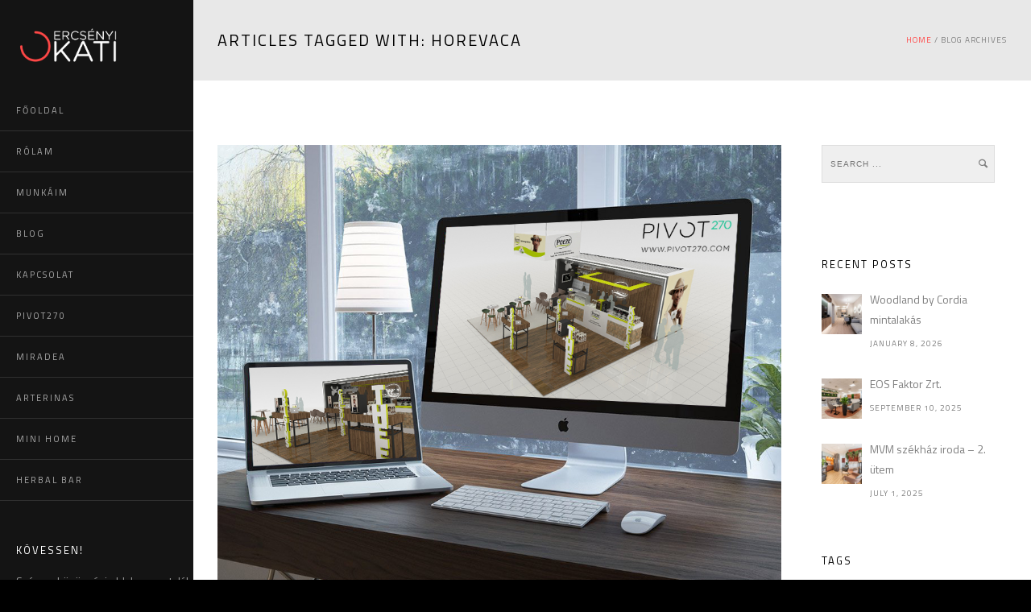

--- FILE ---
content_type: text/html; charset=UTF-8
request_url: https://www.ercsenyikati.com/tag/horevaca/
body_size: 10940
content:
<!doctype html>
<!-- paulirish.com/2008/conditional-stylesheets-vs-css-hacks-answer-neither/ -->
<!--[if lt IE 7]> <html class="no-js lt-ie9 lt-ie8 lt-ie7" lang="en"> <![endif]-->
<!--[if IE 7]>    <html class="no-js lt-ie9 lt-ie8" lang="en"> <![endif]-->
<!--[if IE 8]>    <html class="no-js lt-ie9" lang="en"> <![endif]-->
<!-- Consider adding a manifest.appcache: h5bp.com/d/Offline -->
<!--[if gt IE 8]><!-->
<html class="no-js" lang="en-GB"> <!--<![endif]-->
<head>
	<meta charset="utf-8">
	<!--[if IE]>
		<meta http-equiv="X-UA-Compatible" content="IE=edge,chrome=1" >
	<![endif]-->

	<title>horevaca &laquo; Ercsényi Kati Honlapja</title>
	<meta name="viewport" content="user-scalable=no, width=device-width, initial-scale=1, maximum-scale=1" />
    <meta name="apple-mobile-web-app-capable" content="yes" />
		<link rel="stylesheet" href="https://www.ercsenyikati.com/wp-content/themes/namo/style.css">

    <script type="text/javascript">
					WebFontConfig = {
						google: { families: ['Titillium Web:regular:latin,latin-ext','Titillium Web:600:latin,latin-ext']}
					};
					(function() {
						var wf = document.createElement("script");
						wf.src = ("https:" == document.location.protocol ? "https" : "http") +
							"://ajax.googleapis.com/ajax/libs/webfont/1/webfont.js";
						wf.type = "text/javascript";
						wf.async = "true";
						var s = document.getElementsByTagName("script")[0];
						s.parentNode.insertBefore(wf, s);
					})();
				</script><meta name='robots' content='max-image-preview:large' />
<link rel='dns-prefetch' href='//maps.googleapis.com' />
<link rel="alternate" type="application/rss+xml" title="Ercsényi Kati Honlapja &raquo; Feed" href="https://www.ercsenyikati.com/feed/" />
<link rel="alternate" type="application/rss+xml" title="Ercsényi Kati Honlapja &raquo; Comments Feed" href="https://www.ercsenyikati.com/comments/feed/" />
<link rel="alternate" type="application/rss+xml" title="Ercsényi Kati Honlapja &raquo; horevaca Tag Feed" href="https://www.ercsenyikati.com/tag/horevaca/feed/" />
<script type="text/javascript">
window._wpemojiSettings = {"baseUrl":"https:\/\/s.w.org\/images\/core\/emoji\/14.0.0\/72x72\/","ext":".png","svgUrl":"https:\/\/s.w.org\/images\/core\/emoji\/14.0.0\/svg\/","svgExt":".svg","source":{"concatemoji":"https:\/\/www.ercsenyikati.com\/wp-includes\/js\/wp-emoji-release.min.js?ver=6.1.9"}};
/*! This file is auto-generated */
!function(e,a,t){var n,r,o,i=a.createElement("canvas"),p=i.getContext&&i.getContext("2d");function s(e,t){var a=String.fromCharCode,e=(p.clearRect(0,0,i.width,i.height),p.fillText(a.apply(this,e),0,0),i.toDataURL());return p.clearRect(0,0,i.width,i.height),p.fillText(a.apply(this,t),0,0),e===i.toDataURL()}function c(e){var t=a.createElement("script");t.src=e,t.defer=t.type="text/javascript",a.getElementsByTagName("head")[0].appendChild(t)}for(o=Array("flag","emoji"),t.supports={everything:!0,everythingExceptFlag:!0},r=0;r<o.length;r++)t.supports[o[r]]=function(e){if(p&&p.fillText)switch(p.textBaseline="top",p.font="600 32px Arial",e){case"flag":return s([127987,65039,8205,9895,65039],[127987,65039,8203,9895,65039])?!1:!s([55356,56826,55356,56819],[55356,56826,8203,55356,56819])&&!s([55356,57332,56128,56423,56128,56418,56128,56421,56128,56430,56128,56423,56128,56447],[55356,57332,8203,56128,56423,8203,56128,56418,8203,56128,56421,8203,56128,56430,8203,56128,56423,8203,56128,56447]);case"emoji":return!s([129777,127995,8205,129778,127999],[129777,127995,8203,129778,127999])}return!1}(o[r]),t.supports.everything=t.supports.everything&&t.supports[o[r]],"flag"!==o[r]&&(t.supports.everythingExceptFlag=t.supports.everythingExceptFlag&&t.supports[o[r]]);t.supports.everythingExceptFlag=t.supports.everythingExceptFlag&&!t.supports.flag,t.DOMReady=!1,t.readyCallback=function(){t.DOMReady=!0},t.supports.everything||(n=function(){t.readyCallback()},a.addEventListener?(a.addEventListener("DOMContentLoaded",n,!1),e.addEventListener("load",n,!1)):(e.attachEvent("onload",n),a.attachEvent("onreadystatechange",function(){"complete"===a.readyState&&t.readyCallback()})),(e=t.source||{}).concatemoji?c(e.concatemoji):e.wpemoji&&e.twemoji&&(c(e.twemoji),c(e.wpemoji)))}(window,document,window._wpemojiSettings);
</script>
<style type="text/css">
img.wp-smiley,
img.emoji {
	display: inline !important;
	border: none !important;
	box-shadow: none !important;
	height: 1em !important;
	width: 1em !important;
	margin: 0 0.07em !important;
	vertical-align: -0.1em !important;
	background: none !important;
	padding: 0 !important;
}
</style>
	<link rel='stylesheet' id='wp-block-library-css' href='https://www.ercsenyikati.com/wp-includes/css/dist/block-library/style.min.css?ver=6.1.9' type='text/css' media='all' />
<link rel='stylesheet' id='classic-theme-styles-css' href='https://www.ercsenyikati.com/wp-includes/css/classic-themes.min.css?ver=1' type='text/css' media='all' />
<style id='global-styles-inline-css' type='text/css'>
body{--wp--preset--color--black: #000000;--wp--preset--color--cyan-bluish-gray: #abb8c3;--wp--preset--color--white: #ffffff;--wp--preset--color--pale-pink: #f78da7;--wp--preset--color--vivid-red: #cf2e2e;--wp--preset--color--luminous-vivid-orange: #ff6900;--wp--preset--color--luminous-vivid-amber: #fcb900;--wp--preset--color--light-green-cyan: #7bdcb5;--wp--preset--color--vivid-green-cyan: #00d084;--wp--preset--color--pale-cyan-blue: #8ed1fc;--wp--preset--color--vivid-cyan-blue: #0693e3;--wp--preset--color--vivid-purple: #9b51e0;--wp--preset--gradient--vivid-cyan-blue-to-vivid-purple: linear-gradient(135deg,rgba(6,147,227,1) 0%,rgb(155,81,224) 100%);--wp--preset--gradient--light-green-cyan-to-vivid-green-cyan: linear-gradient(135deg,rgb(122,220,180) 0%,rgb(0,208,130) 100%);--wp--preset--gradient--luminous-vivid-amber-to-luminous-vivid-orange: linear-gradient(135deg,rgba(252,185,0,1) 0%,rgba(255,105,0,1) 100%);--wp--preset--gradient--luminous-vivid-orange-to-vivid-red: linear-gradient(135deg,rgba(255,105,0,1) 0%,rgb(207,46,46) 100%);--wp--preset--gradient--very-light-gray-to-cyan-bluish-gray: linear-gradient(135deg,rgb(238,238,238) 0%,rgb(169,184,195) 100%);--wp--preset--gradient--cool-to-warm-spectrum: linear-gradient(135deg,rgb(74,234,220) 0%,rgb(151,120,209) 20%,rgb(207,42,186) 40%,rgb(238,44,130) 60%,rgb(251,105,98) 80%,rgb(254,248,76) 100%);--wp--preset--gradient--blush-light-purple: linear-gradient(135deg,rgb(255,206,236) 0%,rgb(152,150,240) 100%);--wp--preset--gradient--blush-bordeaux: linear-gradient(135deg,rgb(254,205,165) 0%,rgb(254,45,45) 50%,rgb(107,0,62) 100%);--wp--preset--gradient--luminous-dusk: linear-gradient(135deg,rgb(255,203,112) 0%,rgb(199,81,192) 50%,rgb(65,88,208) 100%);--wp--preset--gradient--pale-ocean: linear-gradient(135deg,rgb(255,245,203) 0%,rgb(182,227,212) 50%,rgb(51,167,181) 100%);--wp--preset--gradient--electric-grass: linear-gradient(135deg,rgb(202,248,128) 0%,rgb(113,206,126) 100%);--wp--preset--gradient--midnight: linear-gradient(135deg,rgb(2,3,129) 0%,rgb(40,116,252) 100%);--wp--preset--duotone--dark-grayscale: url('#wp-duotone-dark-grayscale');--wp--preset--duotone--grayscale: url('#wp-duotone-grayscale');--wp--preset--duotone--purple-yellow: url('#wp-duotone-purple-yellow');--wp--preset--duotone--blue-red: url('#wp-duotone-blue-red');--wp--preset--duotone--midnight: url('#wp-duotone-midnight');--wp--preset--duotone--magenta-yellow: url('#wp-duotone-magenta-yellow');--wp--preset--duotone--purple-green: url('#wp-duotone-purple-green');--wp--preset--duotone--blue-orange: url('#wp-duotone-blue-orange');--wp--preset--font-size--small: 13px;--wp--preset--font-size--medium: 20px;--wp--preset--font-size--large: 36px;--wp--preset--font-size--x-large: 42px;--wp--preset--spacing--20: 0.44rem;--wp--preset--spacing--30: 0.67rem;--wp--preset--spacing--40: 1rem;--wp--preset--spacing--50: 1.5rem;--wp--preset--spacing--60: 2.25rem;--wp--preset--spacing--70: 3.38rem;--wp--preset--spacing--80: 5.06rem;}:where(.is-layout-flex){gap: 0.5em;}body .is-layout-flow > .alignleft{float: left;margin-inline-start: 0;margin-inline-end: 2em;}body .is-layout-flow > .alignright{float: right;margin-inline-start: 2em;margin-inline-end: 0;}body .is-layout-flow > .aligncenter{margin-left: auto !important;margin-right: auto !important;}body .is-layout-constrained > .alignleft{float: left;margin-inline-start: 0;margin-inline-end: 2em;}body .is-layout-constrained > .alignright{float: right;margin-inline-start: 2em;margin-inline-end: 0;}body .is-layout-constrained > .aligncenter{margin-left: auto !important;margin-right: auto !important;}body .is-layout-constrained > :where(:not(.alignleft):not(.alignright):not(.alignfull)){max-width: var(--wp--style--global--content-size);margin-left: auto !important;margin-right: auto !important;}body .is-layout-constrained > .alignwide{max-width: var(--wp--style--global--wide-size);}body .is-layout-flex{display: flex;}body .is-layout-flex{flex-wrap: wrap;align-items: center;}body .is-layout-flex > *{margin: 0;}:where(.wp-block-columns.is-layout-flex){gap: 2em;}.has-black-color{color: var(--wp--preset--color--black) !important;}.has-cyan-bluish-gray-color{color: var(--wp--preset--color--cyan-bluish-gray) !important;}.has-white-color{color: var(--wp--preset--color--white) !important;}.has-pale-pink-color{color: var(--wp--preset--color--pale-pink) !important;}.has-vivid-red-color{color: var(--wp--preset--color--vivid-red) !important;}.has-luminous-vivid-orange-color{color: var(--wp--preset--color--luminous-vivid-orange) !important;}.has-luminous-vivid-amber-color{color: var(--wp--preset--color--luminous-vivid-amber) !important;}.has-light-green-cyan-color{color: var(--wp--preset--color--light-green-cyan) !important;}.has-vivid-green-cyan-color{color: var(--wp--preset--color--vivid-green-cyan) !important;}.has-pale-cyan-blue-color{color: var(--wp--preset--color--pale-cyan-blue) !important;}.has-vivid-cyan-blue-color{color: var(--wp--preset--color--vivid-cyan-blue) !important;}.has-vivid-purple-color{color: var(--wp--preset--color--vivid-purple) !important;}.has-black-background-color{background-color: var(--wp--preset--color--black) !important;}.has-cyan-bluish-gray-background-color{background-color: var(--wp--preset--color--cyan-bluish-gray) !important;}.has-white-background-color{background-color: var(--wp--preset--color--white) !important;}.has-pale-pink-background-color{background-color: var(--wp--preset--color--pale-pink) !important;}.has-vivid-red-background-color{background-color: var(--wp--preset--color--vivid-red) !important;}.has-luminous-vivid-orange-background-color{background-color: var(--wp--preset--color--luminous-vivid-orange) !important;}.has-luminous-vivid-amber-background-color{background-color: var(--wp--preset--color--luminous-vivid-amber) !important;}.has-light-green-cyan-background-color{background-color: var(--wp--preset--color--light-green-cyan) !important;}.has-vivid-green-cyan-background-color{background-color: var(--wp--preset--color--vivid-green-cyan) !important;}.has-pale-cyan-blue-background-color{background-color: var(--wp--preset--color--pale-cyan-blue) !important;}.has-vivid-cyan-blue-background-color{background-color: var(--wp--preset--color--vivid-cyan-blue) !important;}.has-vivid-purple-background-color{background-color: var(--wp--preset--color--vivid-purple) !important;}.has-black-border-color{border-color: var(--wp--preset--color--black) !important;}.has-cyan-bluish-gray-border-color{border-color: var(--wp--preset--color--cyan-bluish-gray) !important;}.has-white-border-color{border-color: var(--wp--preset--color--white) !important;}.has-pale-pink-border-color{border-color: var(--wp--preset--color--pale-pink) !important;}.has-vivid-red-border-color{border-color: var(--wp--preset--color--vivid-red) !important;}.has-luminous-vivid-orange-border-color{border-color: var(--wp--preset--color--luminous-vivid-orange) !important;}.has-luminous-vivid-amber-border-color{border-color: var(--wp--preset--color--luminous-vivid-amber) !important;}.has-light-green-cyan-border-color{border-color: var(--wp--preset--color--light-green-cyan) !important;}.has-vivid-green-cyan-border-color{border-color: var(--wp--preset--color--vivid-green-cyan) !important;}.has-pale-cyan-blue-border-color{border-color: var(--wp--preset--color--pale-cyan-blue) !important;}.has-vivid-cyan-blue-border-color{border-color: var(--wp--preset--color--vivid-cyan-blue) !important;}.has-vivid-purple-border-color{border-color: var(--wp--preset--color--vivid-purple) !important;}.has-vivid-cyan-blue-to-vivid-purple-gradient-background{background: var(--wp--preset--gradient--vivid-cyan-blue-to-vivid-purple) !important;}.has-light-green-cyan-to-vivid-green-cyan-gradient-background{background: var(--wp--preset--gradient--light-green-cyan-to-vivid-green-cyan) !important;}.has-luminous-vivid-amber-to-luminous-vivid-orange-gradient-background{background: var(--wp--preset--gradient--luminous-vivid-amber-to-luminous-vivid-orange) !important;}.has-luminous-vivid-orange-to-vivid-red-gradient-background{background: var(--wp--preset--gradient--luminous-vivid-orange-to-vivid-red) !important;}.has-very-light-gray-to-cyan-bluish-gray-gradient-background{background: var(--wp--preset--gradient--very-light-gray-to-cyan-bluish-gray) !important;}.has-cool-to-warm-spectrum-gradient-background{background: var(--wp--preset--gradient--cool-to-warm-spectrum) !important;}.has-blush-light-purple-gradient-background{background: var(--wp--preset--gradient--blush-light-purple) !important;}.has-blush-bordeaux-gradient-background{background: var(--wp--preset--gradient--blush-bordeaux) !important;}.has-luminous-dusk-gradient-background{background: var(--wp--preset--gradient--luminous-dusk) !important;}.has-pale-ocean-gradient-background{background: var(--wp--preset--gradient--pale-ocean) !important;}.has-electric-grass-gradient-background{background: var(--wp--preset--gradient--electric-grass) !important;}.has-midnight-gradient-background{background: var(--wp--preset--gradient--midnight) !important;}.has-small-font-size{font-size: var(--wp--preset--font-size--small) !important;}.has-medium-font-size{font-size: var(--wp--preset--font-size--medium) !important;}.has-large-font-size{font-size: var(--wp--preset--font-size--large) !important;}.has-x-large-font-size{font-size: var(--wp--preset--font-size--x-large) !important;}
.wp-block-navigation a:where(:not(.wp-element-button)){color: inherit;}
:where(.wp-block-columns.is-layout-flex){gap: 2em;}
.wp-block-pullquote{font-size: 1.5em;line-height: 1.6;}
</style>
<link rel='stylesheet' id='contact-form-7-css' href='https://www.ercsenyikati.com/wp-content/plugins/contact-form-7/includes/css/styles.css?ver=5.6.4' type='text/css' media='all' />
<link rel='stylesheet' id='be-themes-layout-css' href='https://www.ercsenyikati.com/wp-content/themes/namo/css/layout.css?ver=6.1.9' type='text/css' media='all' />
<link rel='stylesheet' id='be-themes-shortcodes-css' href='https://www.ercsenyikati.com/wp-content/themes/namo/css/shortcodes.css?ver=6.1.9' type='text/css' media='all' />
<link rel='stylesheet' id='be-themes-css-css' href='https://www.ercsenyikati.com/wp-admin/admin-ajax.php?action=be_themes_options_css&#038;ver=6.1.9' type='text/css' media='all' />
<link rel='stylesheet' id='fontello-css' href='https://www.ercsenyikati.com/wp-content/themes/namo/fonts/fontello/be-themes.css?ver=6.1.9' type='text/css' media='all' />
<link rel='stylesheet' id='be-lightbox-css-css' href='https://www.ercsenyikati.com/wp-content/themes/namo/css/magnific-popup.css?ver=6.1.9' type='text/css' media='all' />
<link rel='stylesheet' id='be-flexslider-css' href='https://www.ercsenyikati.com/wp-content/themes/namo/css/flexslider.css?ver=6.1.9' type='text/css' media='all' />
<link rel='stylesheet' id='be-animations-css' href='https://www.ercsenyikati.com/wp-content/themes/namo/css/animate-custom.css?ver=6.1.9' type='text/css' media='all' />
<link rel='stylesheet' id='be-slider-css' href='https://www.ercsenyikati.com/wp-content/themes/namo/css/be-slider.css?ver=6.1.9' type='text/css' media='all' />
<script type='text/javascript' src='https://www.ercsenyikati.com/wp-includes/js/jquery/jquery.min.js?ver=3.6.1' id='jquery-core-js'></script>
<script type='text/javascript' src='https://www.ercsenyikati.com/wp-includes/js/jquery/jquery-migrate.min.js?ver=3.3.2' id='jquery-migrate-js'></script>
<script type='text/javascript' src='https://www.ercsenyikati.com/wp-content/plugins/revslider/public/assets/js/rbtools.min.js?ver=6.6.7' async id='tp-tools-js'></script>
<script type='text/javascript' src='https://www.ercsenyikati.com/wp-content/plugins/revslider/public/assets/js/rs6.min.js?ver=6.6.7' async id='revmin-js'></script>
<script type='text/javascript' src='https://www.ercsenyikati.com/wp-content/themes/namo/js/vendor/modernizr-2.6.2.min.js?ver=6.1.9' id='modernizr-js'></script>
<link rel="https://api.w.org/" href="https://www.ercsenyikati.com/wp-json/" /><link rel="alternate" type="application/json" href="https://www.ercsenyikati.com/wp-json/wp/v2/tags/466" /><link rel="EditURI" type="application/rsd+xml" title="RSD" href="https://www.ercsenyikati.com/xmlrpc.php?rsd" />
<link rel="wlwmanifest" type="application/wlwmanifest+xml" href="https://www.ercsenyikati.com/wp-includes/wlwmanifest.xml" />
<meta name="generator" content="WordPress 6.1.9" />
<link rel="apple-touch-icon" sizes="180x180" href="/wp-content/uploads/fbrfg/apple-touch-icon.png">
<link rel="icon" type="image/png" sizes="32x32" href="/wp-content/uploads/fbrfg/favicon-32x32.png">
<link rel="icon" type="image/png" sizes="16x16" href="/wp-content/uploads/fbrfg/favicon-16x16.png">
<link rel="manifest" href="/wp-content/uploads/fbrfg/site.webmanifest">
<link rel="mask-icon" href="/wp-content/uploads/fbrfg/safari-pinned-tab.svg" color="#5bbad5">
<link rel="shortcut icon" href="/wp-content/uploads/fbrfg/favicon.ico">
<meta name="msapplication-TileColor" content="#da532c">
<meta name="msapplication-config" content="/wp-content/uploads/fbrfg/browserconfig.xml">
<meta name="theme-color" content="#ffffff"><style type="text/css" id="custom-background-css">
body.custom-background { background-color: #000000; }
</style>
	<meta name="generator" content="Powered by Slider Revolution 6.6.7 - responsive, Mobile-Friendly Slider Plugin for WordPress with comfortable drag and drop interface." />
<script>function setREVStartSize(e){
			//window.requestAnimationFrame(function() {
				window.RSIW = window.RSIW===undefined ? window.innerWidth : window.RSIW;
				window.RSIH = window.RSIH===undefined ? window.innerHeight : window.RSIH;
				try {
					var pw = document.getElementById(e.c).parentNode.offsetWidth,
						newh;
					pw = pw===0 || isNaN(pw) || (e.l=="fullwidth" || e.layout=="fullwidth") ? window.RSIW : pw;
					e.tabw = e.tabw===undefined ? 0 : parseInt(e.tabw);
					e.thumbw = e.thumbw===undefined ? 0 : parseInt(e.thumbw);
					e.tabh = e.tabh===undefined ? 0 : parseInt(e.tabh);
					e.thumbh = e.thumbh===undefined ? 0 : parseInt(e.thumbh);
					e.tabhide = e.tabhide===undefined ? 0 : parseInt(e.tabhide);
					e.thumbhide = e.thumbhide===undefined ? 0 : parseInt(e.thumbhide);
					e.mh = e.mh===undefined || e.mh=="" || e.mh==="auto" ? 0 : parseInt(e.mh,0);
					if(e.layout==="fullscreen" || e.l==="fullscreen")
						newh = Math.max(e.mh,window.RSIH);
					else{
						e.gw = Array.isArray(e.gw) ? e.gw : [e.gw];
						for (var i in e.rl) if (e.gw[i]===undefined || e.gw[i]===0) e.gw[i] = e.gw[i-1];
						e.gh = e.el===undefined || e.el==="" || (Array.isArray(e.el) && e.el.length==0)? e.gh : e.el;
						e.gh = Array.isArray(e.gh) ? e.gh : [e.gh];
						for (var i in e.rl) if (e.gh[i]===undefined || e.gh[i]===0) e.gh[i] = e.gh[i-1];
											
						var nl = new Array(e.rl.length),
							ix = 0,
							sl;
						e.tabw = e.tabhide>=pw ? 0 : e.tabw;
						e.thumbw = e.thumbhide>=pw ? 0 : e.thumbw;
						e.tabh = e.tabhide>=pw ? 0 : e.tabh;
						e.thumbh = e.thumbhide>=pw ? 0 : e.thumbh;
						for (var i in e.rl) nl[i] = e.rl[i]<window.RSIW ? 0 : e.rl[i];
						sl = nl[0];
						for (var i in nl) if (sl>nl[i] && nl[i]>0) { sl = nl[i]; ix=i;}
						var m = pw>(e.gw[ix]+e.tabw+e.thumbw) ? 1 : (pw-(e.tabw+e.thumbw)) / (e.gw[ix]);
						newh =  (e.gh[ix] * m) + (e.tabh + e.thumbh);
					}
					var el = document.getElementById(e.c);
					if (el!==null && el) el.style.height = newh+"px";
					el = document.getElementById(e.c+"_wrapper");
					if (el!==null && el) {
						el.style.height = newh+"px";
						el.style.display = "block";
					}
				} catch(e){
					console.log("Failure at Presize of Slider:" + e)
				}
			//});
		  };</script>
</head>
<script type="text/javascript">
	jQuery.browser = {};
	(function () {
		jQuery.browser.msie = false;
		jQuery.browser.version = 0;
		if (navigator.userAgent.match(/MSIE ([0-9]+)\./)) {
				jQuery.browser.msie = true;
				jQuery.browser.version = RegExp.$1;
		}
	})();
</script>
<body class="archive tag tag-horevaca tag-466 custom-background left-header">
	<div class="sb-slidebar sb-left">
					<div id="sb-slidebar-content" class="sb-slidebar-content ajaxable">
				<div id="logo-sidebar"><a href="https://www.ercsenyikati.com"><img class="transparent-logo dark-scheme-logo" src="http://www.ercsenyikati.com/wp-content/uploads/2014/12/ekati-logo_new.png" alt="" /></a></div><div class="menu"><ul id="slidebar-menu" class="clearfix"><li id="menu-item-3301" class="menu-item menu-item-type-post_type menu-item-object-page menu-item-home menu-item-3301"><a href="https://www.ercsenyikati.com/">FŐOLDAL</a></li>
<li id="menu-item-3302" class="menu-item menu-item-type-post_type menu-item-object-page menu-item-3302"><a href="https://www.ercsenyikati.com/rolam/">RÓLAM</a></li>
<li id="menu-item-3303" class="menu-item menu-item-type-post_type menu-item-object-page menu-item-3303"><a href="https://www.ercsenyikati.com/munkaim/">MUNKÁIM</a></li>
<li id="menu-item-3304" class="menu-item menu-item-type-post_type menu-item-object-page menu-item-3304"><a href="https://www.ercsenyikati.com/blog/">BLOG</a></li>
<li id="menu-item-3305" class="menu-item menu-item-type-post_type menu-item-object-page menu-item-3305"><a href="https://www.ercsenyikati.com/kapcsolat/">KAPCSOLAT</a></li>
<li id="menu-item-3306" class="menu-item menu-item-type-post_type menu-item-object-page menu-item-3306"><a href="https://www.ercsenyikati.com/pivot270/">PIVOT270</a></li>
<li id="menu-item-3983" class="menu-item menu-item-type-post_type menu-item-object-page menu-item-3983"><a href="https://www.ercsenyikati.com/miradea/">MIRADEA</a></li>
<li id="menu-item-5241" class="menu-item menu-item-type-post_type menu-item-object-page menu-item-5241"><a href="https://www.ercsenyikati.com/arterinas/">ARTERINAS</a></li>
<li id="menu-item-6279" class="menu-item menu-item-type-post_type menu-item-object-page menu-item-6279"><a href="https://www.ercsenyikati.com/mini-home/">MINI HOME</a></li>
<li id="menu-item-6835" class="menu-item menu-item-type-post_type menu-item-object-page menu-item-6835"><a href="https://www.ercsenyikati.com/herbalbar/">HERBAL BAR</a></li>
</ul></div><div class="widget_text widget"><h6>KÖVESSEN!</h6>			<div class="textwidget">Számos közösségi oldalon megtalál és követhet, így mindig értesülhet legújabb projektjeimről.

<br><br>

<div class="slidebar_soc_icons">

	<a href="http://facebook.com/ercsenyi.katalin"><i class="icon-facebook title-icon circled small " style="background-color:#FF4847;color:#ffffff; border: 0px; height: 40px; width: 40px"></i></a>
	<a href="https://www.linkedin.com/in/ercsenyi-katalin-33892a88/"><i class="icon-linkedin title-icon circled small " style="background-color:#FF4847;color:#ffffff; border: 0px; height: 40px; width: 40px"></i></a>
	<a href="https://www.behance.net/katalinercsenyi"><i class="icon-behance title-icon circled small " style="background-color:#FF4847;color:#ffffff; border: 0px; height: 40px; width: 40px"></i></a>
<a href="http://talent.adweek.com/katalinercsenyi"><i class="icon-acrobat title-icon circled small " style="background-color:#FF4847;color:#ffffff; border: 0px; height: 40px; width: 40px"></i></a>

<br><br>

</div></div>
		</div>			</div>
			</div>
	<div id="main-wrapper">
		<div id="main" class="ajaxable layout-wide" >
			<header id="header">
	<div id="header-inner-wrap" class="" >
				<div id="header-wrap" class="be-wrap clearfix" data-default-height="1193" data-sticky-height="1173">
			<div id="logo">
				<a href="https://www.ercsenyikati.com"><img class="normal-logo" src="http://www.ercsenyikati.com/wp-content/uploads/2014/12/ekati-logo_new.png" alt="" /></a>			</div>
			<div class="header-controls">
										<div class="menu-controls sliderbar-menu-controller right" title="Sidebar Menu Controller"><i class="font-icon icon-menu"></i></div>
															<div class="header-search-controls">
				<i class="search-button icon-search font-icon"></i>
				<div class="search-box-wrapper">
					<form role="search" method="get" class="searchform" action="https://www.ercsenyikati.com/" >
	    <input type="text" placeholder="Search ..." value="" name="s" class="s" />
	    <i class="search-icon icon-search font-icon"></i>
	    <input type="submit" class="search-submit" value="" />
	    </form>				</div>
			</div>
													<div class="mobile-nav-controller-wrap">
							<div class="menu-controls mobile-nav-controller" title="Mobile Menu Controller"><i class="font-icon icon-menu"></i></div>
						</div>
							</div>
			<nav id="navigation" class="clearfix">	
				<div class="menu left"><ul id="menu" class="clearfix"><li class="menu-item menu-item-type-post_type menu-item-object-page menu-item-home menu-item-3301"><a href="https://www.ercsenyikati.com/">FŐOLDAL</a></li>
<li class="menu-item menu-item-type-post_type menu-item-object-page menu-item-3302"><a href="https://www.ercsenyikati.com/rolam/">RÓLAM</a></li>
<li class="menu-item menu-item-type-post_type menu-item-object-page menu-item-3303"><a href="https://www.ercsenyikati.com/munkaim/">MUNKÁIM</a></li>
<li class="menu-item menu-item-type-post_type menu-item-object-page menu-item-3304"><a href="https://www.ercsenyikati.com/blog/">BLOG</a></li>
<li class="menu-item menu-item-type-post_type menu-item-object-page menu-item-3305"><a href="https://www.ercsenyikati.com/kapcsolat/">KAPCSOLAT</a></li>
<li class="menu-item menu-item-type-post_type menu-item-object-page menu-item-3306"><a href="https://www.ercsenyikati.com/pivot270/">PIVOT270</a></li>
<li class="menu-item menu-item-type-post_type menu-item-object-page menu-item-3983"><a href="https://www.ercsenyikati.com/miradea/">MIRADEA</a></li>
<li class="menu-item menu-item-type-post_type menu-item-object-page menu-item-5241"><a href="https://www.ercsenyikati.com/arterinas/">ARTERINAS</a></li>
<li class="menu-item menu-item-type-post_type menu-item-object-page menu-item-6279"><a href="https://www.ercsenyikati.com/mini-home/">MINI HOME</a></li>
<li class="menu-item menu-item-type-post_type menu-item-object-page menu-item-6835"><a href="https://www.ercsenyikati.com/herbalbar/">HERBAL BAR</a></li>
</ul></div>			</nav><!-- End Navigation -->
		</div>
		<div class="clearfix">
			<div class="mobile-menu"><ul id="mobile-menu" class="clearfix"><li class="menu-item menu-item-type-post_type menu-item-object-page menu-item-home menu-item-3301"><a href="https://www.ercsenyikati.com/">FŐOLDAL</a></li>
<li class="menu-item menu-item-type-post_type menu-item-object-page menu-item-3302"><a href="https://www.ercsenyikati.com/rolam/">RÓLAM</a></li>
<li class="menu-item menu-item-type-post_type menu-item-object-page menu-item-3303"><a href="https://www.ercsenyikati.com/munkaim/">MUNKÁIM</a></li>
<li class="menu-item menu-item-type-post_type menu-item-object-page menu-item-3304"><a href="https://www.ercsenyikati.com/blog/">BLOG</a></li>
<li class="menu-item menu-item-type-post_type menu-item-object-page menu-item-3305"><a href="https://www.ercsenyikati.com/kapcsolat/">KAPCSOLAT</a></li>
<li class="menu-item menu-item-type-post_type menu-item-object-page menu-item-3306"><a href="https://www.ercsenyikati.com/pivot270/">PIVOT270</a></li>
<li class="menu-item menu-item-type-post_type menu-item-object-page menu-item-3983"><a href="https://www.ercsenyikati.com/miradea/">MIRADEA</a></li>
<li class="menu-item menu-item-type-post_type menu-item-object-page menu-item-5241"><a href="https://www.ercsenyikati.com/arterinas/">ARTERINAS</a></li>
<li class="menu-item menu-item-type-post_type menu-item-object-page menu-item-6279"><a href="https://www.ercsenyikati.com/mini-home/">MINI HOME</a></li>
<li class="menu-item menu-item-type-post_type menu-item-object-page menu-item-6835"><a href="https://www.ercsenyikati.com/herbalbar/">HERBAL BAR</a></li>
</ul></div>		</div>
	</div>
</header> <!-- END HEADER --><div class="header-hero-section"></div><div class="title-module-wrap page-title-module-custom"><div class="be-wrap clearfix"><div class="left page-title-custom">Articles Tagged with: horevaca</div><div class="right header-breadcrumb"><div class="breadcrumbs"><a href="https://www.ercsenyikati.com">Home</a>  /  Blog Archives</div></div></div></div><section id="content" class="right-sidebar-page">
	<div id="content-wrap" class="be-wrap clearfix"> 
		<section id="page-content" class="content-single-sidebar">
			<div class="clearfix style1-blog">
					
<article id="post-4163" class="blog-post clearfix post-4163 post type-post status-publish format-standard has-post-thumbnail hentry category-kiallitasi-stand tag-amsterdam tag-dehullu tag-design tag-exhibition tag-horevaca tag-peeze tag-pivot270 tag-rai tag-stand">
	<div class="post-content-wrap">
		<div class="post-thumb">	
	<div class="element-inner">        	
		<a href="https://www.ercsenyikati.com/wp-content/uploads/2017/02/peeze-mockup.jpg" class="image-popup-vertical-fit mfp-image thumb-wrap">
			<img width="1000" height="804" src="https://www.ercsenyikati.com/wp-content/uploads/2017/02/peeze-mockup.jpg" class="attachment-large size-large wp-post-image" alt="" decoding="async" srcset="https://www.ercsenyikati.com/wp-content/uploads/2017/02/peeze-mockup.jpg 1000w, https://www.ercsenyikati.com/wp-content/uploads/2017/02/peeze-mockup-300x241.jpg 300w, https://www.ercsenyikati.com/wp-content/uploads/2017/02/peeze-mockup-650x523.jpg 650w" sizes="(max-width: 1000px) 100vw, 1000px" />			<div class="thumb-overlay">
				<div class="thumb-bg">
					<div class="thumb-title fadeIn animated">
						<i class="portfolio-ovelay-icon"></i>
					</div>
				</div>
			</div>
		</a>
	</div>			
</div>
		<div class="article-details">
			<header class="post-header clearfix">
									<h5 class="post-title">
						<a href="https://www.ercsenyikati.com/peeze-stand-horevaca-2017/"> 
							Peeze stand Horevaca 2017						</a>
					</h5>
								</header>
			<nav class="post-nav meta-font secondary_text">
	<ul class="clearfix">
		<li class="post-meta">February 13 2017<span class="post-meta-sep">|</span></li>
		<li class="post-meta post-comments">
			<a href="https://www.ercsenyikati.com/peeze-stand-horevaca-2017/#respond">0  comments</a>
			<span class="post-meta-sep">|</span>
		</li>		
		<li class="post-meta post-category">Category :<a href="https://www.ercsenyikati.com/category/kiallitasi-stand/" title="View all posts in Kiállítási stand"> Kiállítási stand</a></li>	
	</ul>
</nav>							<div class="post-details">
					<div class="post-content">
						<p>A holland Dehullu ügynökséggel már többször is dolgoztunk együtt. Ercsényi Kati ezúttal a Peeze számára tervezett egy komplett standot a 2017-es amszterdami Horevaca kiállításra.</p>
<p><a href="http://www.dehullu.nl/">http://www.dehullu.nl/</a></p>
<p><a href="https://peeze.nl/">https://peeze.nl/</a></p>
<p><a href="http://www.horecava.nl/">http://www.horecava.nl/</a></p>
<p>További képek: <a href="http://www.ercsenyikati.com/munkaim">www.ercsenyikati.com/munkaim</a></p>
					</div>
				</div>
				
		</div>
		<div class="clearfix"></div>
	</div>
	<div class="blog-separator clearfix">
		<hr class="separator" />
	</div>
</article>			</div> 
			<div class="pagination_parent"> </div> 
		</section> 			<section id="right-sidebar" class="sidebar-widgets">
				<div class="sidebar-widgets-wrap">
	<div class="widget_search widget"><form role="search" method="get" class="searchform" action="https://www.ercsenyikati.com/" >
	    <input type="text" placeholder="Search ..." value="" name="s" class="s" />
	    <i class="search-icon icon-search font-icon"></i>
	    <input type="submit" class="search-submit" value="" />
	    </form></div>			<div class="widget_recent_entries widget">			<h6>Recent Posts</h6>			<ul class="recent_post_container">
						<li class="recent_posts clearfix sec-border-bottom">
								<div class="recent_post_img">
					<a href="https://www.ercsenyikati.com/woodland-by-cordia-mintalakas/" title="Woodland by Cordia mintalakás">
						<img width="50" height="50" src="https://www.ercsenyikati.com/wp-content/uploads/2026/01/DSC00161-HDR-150x150.jpg" class="attachment-50x50 size-50x50 wp-post-image" alt="" decoding="async" loading="lazy" />					</a>
				</div>
								<div class="recent_post_content">
					<a href="https://www.ercsenyikati.com/woodland-by-cordia-mintalakas/" title="Woodland by Cordia mintalakás">
					Woodland by Cordia mintalakás</a>
					<span class="recent-post-date">January 8, 2026</span>
				</div>
			</li>
						<li class="recent_posts clearfix sec-border-bottom">
								<div class="recent_post_img">
					<a href="https://www.ercsenyikati.com/eos-faktor-zrt/" title="EOS Faktor Zrt.">
						<img width="50" height="50" src="https://www.ercsenyikati.com/wp-content/uploads/2025/09/DSC05559-HDR-150x150.jpg" class="attachment-50x50 size-50x50 wp-post-image" alt="" decoding="async" loading="lazy" />					</a>
				</div>
								<div class="recent_post_content">
					<a href="https://www.ercsenyikati.com/eos-faktor-zrt/" title="EOS Faktor Zrt.">
					EOS Faktor Zrt.</a>
					<span class="recent-post-date">September 10, 2025</span>
				</div>
			</li>
						<li class="recent_posts clearfix sec-border-bottom">
								<div class="recent_post_img">
					<a href="https://www.ercsenyikati.com/mvm-szekhaz-iroda-2-utem/" title="&lt;a href=&quot;https://pivot270.com/hu/mvm-szekhaz-iroda-2-utem/&quot;&gt;MVM székház iroda – 2. ütem&lt;/a&gt;">
						<img width="50" height="50" src="https://www.ercsenyikati.com/wp-content/uploads/2025/07/DSC03352-150x150.jpg" class="attachment-50x50 size-50x50 wp-post-image" alt="" decoding="async" loading="lazy" />					</a>
				</div>
								<div class="recent_post_content">
					<a href="https://www.ercsenyikati.com/mvm-szekhaz-iroda-2-utem/" title="&lt;a href=&quot;https://pivot270.com/hu/mvm-szekhaz-iroda-2-utem/&quot;&gt;MVM székház iroda – 2. ütem&lt;/a&gt;">
					<a href="https://pivot270.com/hu/mvm-szekhaz-iroda-2-utem/">MVM székház iroda – 2. ütem</a></a>
					<span class="recent-post-date">July 1, 2025</span>
				</div>
			</li>
						</ul>
			</div>	<div class="widget_tag_cloud widget"><h6>Tags</h6><div class="tagcloud"><a href="https://www.ercsenyikati.com/tag/architect/" class="tag-cloud-link tag-link-673 tag-link-position-1" style="font-size: 10px;">architect</a>
<a href="https://www.ercsenyikati.com/tag/azevirodaja-2/" class="tag-cloud-link tag-link-723 tag-link-position-2" style="font-size: 10px;">azevirodaja</a>
<a href="https://www.ercsenyikati.com/tag/az-ev-irodaja/" class="tag-cloud-link tag-link-514 tag-link-position-3" style="font-size: 10px;">az év irodája</a>
<a href="https://www.ercsenyikati.com/tag/belsoepiteszet-3/" class="tag-cloud-link tag-link-148 tag-link-position-4" style="font-size: 10px;">belsőépítészet</a>
<a href="https://www.ercsenyikati.com/tag/belter/" class="tag-cloud-link tag-link-603 tag-link-position-5" style="font-size: 10px;">beltér</a>
<a href="https://www.ercsenyikati.com/tag/budapest/" class="tag-cloud-link tag-link-342 tag-link-position-6" style="font-size: 10px;">budapest</a>
<a href="https://www.ercsenyikati.com/tag/cordia/" class="tag-cloud-link tag-link-346 tag-link-position-7" style="font-size: 10px;">cordia</a>
<a href="https://www.ercsenyikati.com/tag/decor/" class="tag-cloud-link tag-link-403 tag-link-position-8" style="font-size: 10px;">decor</a>
<a href="https://www.ercsenyikati.com/tag/decoration/" class="tag-cloud-link tag-link-402 tag-link-position-9" style="font-size: 10px;">decoration</a>
<a href="https://www.ercsenyikati.com/tag/decorationideas/" class="tag-cloud-link tag-link-674 tag-link-position-10" style="font-size: 10px;">decorationideas</a>
<a href="https://www.ercsenyikati.com/tag/dehullu/" class="tag-cloud-link tag-link-433 tag-link-position-11" style="font-size: 10px;">Dehullu</a>
<a href="https://www.ercsenyikati.com/tag/design/" class="tag-cloud-link tag-link-341 tag-link-position-12" style="font-size: 10px;">design</a>
<a href="https://www.ercsenyikati.com/tag/epam/" class="tag-cloud-link tag-link-339 tag-link-position-13" style="font-size: 10px;">epam</a>
<a href="https://www.ercsenyikati.com/tag/ercsenyikati/" class="tag-cloud-link tag-link-554 tag-link-position-14" style="font-size: 10px;">ercsenyikati</a>
<a href="https://www.ercsenyikati.com/tag/ercsenyi-katalin/" class="tag-cloud-link tag-link-587 tag-link-position-15" style="font-size: 10px;">Ercsényi Katalin</a>
<a href="https://www.ercsenyikati.com/tag/ercsenyi-kati/" class="tag-cloud-link tag-link-594 tag-link-position-16" style="font-size: 10px;">Ercsényi Kati</a>
<a href="https://www.ercsenyikati.com/tag/esemeny-installacio/" class="tag-cloud-link tag-link-191 tag-link-position-17" style="font-size: 10px;">esemény installáció</a>
<a href="https://www.ercsenyikati.com/tag/event-installation/" class="tag-cloud-link tag-link-602 tag-link-position-18" style="font-size: 10px;">event installation</a>
<a href="https://www.ercsenyikati.com/tag/evirodaja/" class="tag-cloud-link tag-link-706 tag-link-position-19" style="font-size: 10px;">evirodaja</a>
<a href="https://www.ercsenyikati.com/tag/exhibition/" class="tag-cloud-link tag-link-575 tag-link-position-20" style="font-size: 10px;">exhibition</a>
<a href="https://www.ercsenyikati.com/tag/implementation/" class="tag-cloud-link tag-link-414 tag-link-position-21" style="font-size: 10px;">implementation</a>
<a href="https://www.ercsenyikati.com/tag/installation/" class="tag-cloud-link tag-link-443 tag-link-position-22" style="font-size: 10px;">installation</a>
<a href="https://www.ercsenyikati.com/tag/interior/" class="tag-cloud-link tag-link-589 tag-link-position-23" style="font-size: 10px;">interior</a>
<a href="https://www.ercsenyikati.com/tag/interior-budapest/" class="tag-cloud-link tag-link-151 tag-link-position-24" style="font-size: 10px;">interior Budapest</a>
<a href="https://www.ercsenyikati.com/tag/interiordesign/" class="tag-cloud-link tag-link-382 tag-link-position-25" style="font-size: 10px;">interiordesign</a>
<a href="https://www.ercsenyikati.com/tag/interior-design/" class="tag-cloud-link tag-link-149 tag-link-position-26" style="font-size: 10px;">interior design</a>
<a href="https://www.ercsenyikati.com/tag/interiordesigner/" class="tag-cloud-link tag-link-675 tag-link-position-27" style="font-size: 10px;">interiordesigner</a>
<a href="https://www.ercsenyikati.com/tag/iroda/" class="tag-cloud-link tag-link-381 tag-link-position-28" style="font-size: 10px;">iroda</a>
<a href="https://www.ercsenyikati.com/tag/iroda-design/" class="tag-cloud-link tag-link-624 tag-link-position-29" style="font-size: 10px;">iroda design</a>
<a href="https://www.ercsenyikati.com/tag/irodadesign/" class="tag-cloud-link tag-link-676 tag-link-position-30" style="font-size: 10px;">irodadesign</a>
<a href="https://www.ercsenyikati.com/tag/kiallitas/" class="tag-cloud-link tag-link-576 tag-link-position-31" style="font-size: 10px;">kiállítás</a>
<a href="https://www.ercsenyikati.com/tag/kiallitasi-stand-2/" class="tag-cloud-link tag-link-99 tag-link-position-32" style="font-size: 10px;">kiállítási stand</a>
<a href="https://www.ercsenyikati.com/tag/office/" class="tag-cloud-link tag-link-114 tag-link-position-33" style="font-size: 10px;">office</a>
<a href="https://www.ercsenyikati.com/tag/officedesign/" class="tag-cloud-link tag-link-318 tag-link-position-34" style="font-size: 10px;">officedesign</a>
<a href="https://www.ercsenyikati.com/tag/office-design/" class="tag-cloud-link tag-link-310 tag-link-position-35" style="font-size: 10px;">Office design</a>
<a href="https://www.ercsenyikati.com/tag/officestyling/" class="tag-cloud-link tag-link-677 tag-link-position-36" style="font-size: 10px;">officestyling</a>
<a href="https://www.ercsenyikati.com/tag/pivot/" class="tag-cloud-link tag-link-120 tag-link-position-37" style="font-size: 10px;">pivot</a>
<a href="https://www.ercsenyikati.com/tag/pivot270/" class="tag-cloud-link tag-link-588 tag-link-position-38" style="font-size: 10px;">pivot270</a>
<a href="https://www.ercsenyikati.com/tag/production/" class="tag-cloud-link tag-link-442 tag-link-position-39" style="font-size: 10px;">production</a>
<a href="https://www.ercsenyikati.com/tag/retail/" class="tag-cloud-link tag-link-357 tag-link-position-40" style="font-size: 10px;">retail</a>
<a href="https://www.ercsenyikati.com/tag/shopguard/" class="tag-cloud-link tag-link-50 tag-link-position-41" style="font-size: 10px;">Shopguard</a>
<a href="https://www.ercsenyikati.com/tag/stand/" class="tag-cloud-link tag-link-580 tag-link-position-42" style="font-size: 10px;">stand</a>
<a href="https://www.ercsenyikati.com/tag/tervezes/" class="tag-cloud-link tag-link-427 tag-link-position-43" style="font-size: 10px;">tervezés</a>
<a href="https://www.ercsenyikati.com/tag/workspace/" class="tag-cloud-link tag-link-679 tag-link-position-44" style="font-size: 10px;">workspace</a>
<a href="https://www.ercsenyikati.com/tag/uzletberendezes/" class="tag-cloud-link tag-link-157 tag-link-position-45" style="font-size: 10px;">üzletberendezés</a></div>
</div><div class="widget_categories widget"><h6>Categories</h6>
			<ul>
					<li class="cat-item cat-item-30"><a href="https://www.ercsenyikati.com/category/belsoepiteszet/">Belsőépítészet</a>
</li>
	<li class="cat-item cat-item-45"><a href="https://www.ercsenyikati.com/category/bevasarlokozpont-stand/">Bevásárlóközpont stand</a>
</li>
	<li class="cat-item cat-item-46"><a href="https://www.ercsenyikati.com/category/esemeny-installacio/">Esemény installáció</a>
</li>
	<li class="cat-item cat-item-58"><a href="https://www.ercsenyikati.com/category/formatervezes/">Formatervezés</a>
</li>
	<li class="cat-item cat-item-553"><a href="https://www.ercsenyikati.com/category/interju/">interjú</a>
</li>
	<li class="cat-item cat-item-744"><a href="https://www.ercsenyikati.com/category/belsoepiteszet/iroda/">Iroda</a>
</li>
	<li class="cat-item cat-item-47"><a href="https://www.ercsenyikati.com/category/kiallitasi-stand/">Kiállítási stand</a>
</li>
	<li class="cat-item cat-item-1"><a href="https://www.ercsenyikati.com/category/uncategorised/">Uncategorised</a>
</li>
	<li class="cat-item cat-item-32"><a href="https://www.ercsenyikati.com/category/uzletberendezes/">Üzletberendezés</a>
</li>
			</ul>

			</div></div>			</section> 	</div>
</section>					
			<footer id="footer">
			<div id="footer-wrap" class="be-wrap clearfix">
				<div id="copyright">
					© Copyright 2015 Katalin Ercsenyi. All Rights Reserved				</div>
			</div>
		</footer> 		<div class="gallery-slider-wrap">
			<div class="gallery-slider-content">

			</div>
			<div class="gallery-slider-controls">
				<div class="bubblingG loader">
					<span id="bubblingG_1"></span>
					<span id="bubblingG_2"></span>
					<span id="bubblingG_3"></span>
				</div>
			</div>
		</div>
	</div>
	<div class="bubblingG loader page-loader">
		<span id="bubblingG_1"></span>
		<span id="bubblingG_2"></span>
		<span id="bubblingG_3"></span>
	</div>
	<a href="#" id="back-to-top"><i class="font-icon icon-up-open-big"></i></a>
</div>
<!-- Option Panel Custom JavaScript -->
<script>
	jQuery(document).ready(function(){
			});
</script>
<input type="hidden" id="ajax_url" value="https://www.ercsenyikati.com/wp-admin/admin-ajax.php" />

		<script>
			window.RS_MODULES = window.RS_MODULES || {};
			window.RS_MODULES.modules = window.RS_MODULES.modules || {};
			window.RS_MODULES.waiting = window.RS_MODULES.waiting || [];
			window.RS_MODULES.defered = false;
			window.RS_MODULES.moduleWaiting = window.RS_MODULES.moduleWaiting || {};
			window.RS_MODULES.type = 'compiled';
		</script>
		<script>
						var no_ajax_pages = [];
					</script><link rel='stylesheet' id='rs-plugin-settings-css' href='https://www.ercsenyikati.com/wp-content/plugins/revslider/public/assets/css/rs6.css?ver=6.6.7' type='text/css' media='all' />
<style id='rs-plugin-settings-inline-css' type='text/css'>
.tp-caption a{color:#ff7302;text-shadow:none;-webkit-transition:all 0.2s ease-out;-moz-transition:all 0.2s ease-out;-o-transition:all 0.2s ease-out;-ms-transition:all 0.2s ease-out}.tp-caption a:hover{color:#ffa902}
</style>
<script type='text/javascript' src='https://www.ercsenyikati.com/wp-content/plugins/contact-form-7/includes/swv/js/index.js?ver=5.6.4' id='swv-js'></script>
<script type='text/javascript' id='contact-form-7-js-extra'>
/* <![CDATA[ */
var wpcf7 = {"api":{"root":"https:\/\/www.ercsenyikati.com\/wp-json\/","namespace":"contact-form-7\/v1"}};
/* ]]> */
</script>
<script type='text/javascript' src='https://www.ercsenyikati.com/wp-content/plugins/contact-form-7/includes/js/index.js?ver=5.6.4' id='contact-form-7-js'></script>
<script type='text/javascript' src='https://www.ercsenyikati.com/wp-content/themes/namo/js/plugins.js?ver=6.1.9' id='be-themes-plugins-js-js'></script>
<script type='text/javascript' src='https://www.ercsenyikati.com/wp-content/themes/namo/js/be-slider.js?ver=6.1.9' id='be-themes-slider-js-js'></script>
<script type='text/javascript' src='https://maps.googleapis.com/maps/api/js?ver=6.1.9' id='map-api-js'></script>
<script type='text/javascript' src='https://www.ercsenyikati.com/wp-content/themes/namo/js/gmap3.min.js?ver=6.1.9' id='be-map-js'></script>
<script type='text/javascript' src='https://www.ercsenyikati.com/wp-content/themes/namo/js/jquery-ui-1.8.22.custom.min.js?ver=6.1.9' id='jquery_ui_custom-js'></script>
<script type='text/javascript' src='https://www.ercsenyikati.com/wp-content/themes/namo/js/script.js?ver=6.1.9' id='be-themes-script-js-js'></script>
			<script src="https://www.google.com/recaptcha/api.js?render=6LfwvEwcAAAAADE4iBoYIyUU7WRAsjGe0nbvovOj&#038;hl=en"></script>
			<script type="text/javascript">
				( function( grecaptcha ) {

					var c4wp_onloadCallback = function() {
						grecaptcha.execute(
							'6LfwvEwcAAAAADE4iBoYIyUU7WRAsjGe0nbvovOj',
							{ action: 'advanced_nocaptcha_recaptcha' }
						).then( function( token ) {
							for ( var i = 0; i < document.forms.length; i++ ) {
								var form = document.forms[i];
								var captcha = form.querySelector( 'input[name="g-recaptcha-response"]' );
								if ( null === captcha )
									continue;

								captcha.value = token;
							}
							// Apply relevent accessibility attributes to response.
							var responseTextareas = document.querySelectorAll(".g-recaptcha-response");
							responseTextareas.forEach(function(textarea) {
								textarea.setAttribute("aria-hidden", "true");
								textarea.setAttribute("aria-label", "do not use");
								textarea.setAttribute("aria-readonly", "true");
							});
						});
					};

					grecaptcha.ready( c4wp_onloadCallback );

					//token is valid for 2 minutes, So get new token every after 1 minutes 50 seconds
					setInterval(c4wp_onloadCallback, 110000);

				} )( grecaptcha );
			</script>
			

	<style media="screen">
	    #content { opacity: 1 !important; }
		body.page-id-12 #content #page-content .services-outer-wrap .services {
			opacity: 1 !important;
		}
		body.page-id-12 #content #page-content .services-outer-wrap .services .service {
			padding-top: 20px !important; padding-bottom: 20px !important;
		}
		body.page-id-12 .header-hero-section .header-hero-custom-section .hero-section-wrap { height: 100vh; top: 0; opacity: 1; }

		body.page-id-2509 #content { border: 1px solid rgba(0,0,0,0); height: calc(100% + 1px); overflow: hidden; left: -1px; width: calc(100% + 2px); }

		div.grecaptcha-badge { display: none !important; }

		@media (max-width: 961px){
			body.page-id-2509 #content .be-section {
				min-height: 600px;
			}
			body.page-id-2509 #content .be-section:first-of-type .be-row.zero-bottom { padding-top: 30px !important; }
			body.page-id-2509 #content .be-section:first-of-type .be-row:last-of-type { display: none !important; }
			body.page-id-2509 #content .be-section .full-screen-section-wrap {
				min-height: 600px;
			}
			body.page-id-2509 #content .be-section .full-screen-section-wrap .be-section-pad {
				padding-left: 30px !important; padding-right: 30px !important;
			}
		}

		@media (max-width: 783px){
			body.page-id-2509 #content .be-section {
				min-height: 400px;
			}
			body.page-id-2509 #content .be-section .full-screen-section-wrap {
				min-height: 400px;
			}
			body.page-id-2509 #content .be-section .full-screen-section-wrap .be-section-pad {
				padding-left: 30px !important; padding-right: 30px !important;
			}
		}

	</style>

		<div id="wpadminbar" style="position: fixed; width: 100%; min-width: 600px; height: 0px; z-index: 9999; top: 0; left: 0; background: rgba(0,0,0,0);"></div>
	

</body>
</html>


--- FILE ---
content_type: text/html; charset=utf-8
request_url: https://www.google.com/recaptcha/api2/anchor?ar=1&k=6LfwvEwcAAAAADE4iBoYIyUU7WRAsjGe0nbvovOj&co=aHR0cHM6Ly93d3cuZXJjc2VueWlrYXRpLmNvbTo0NDM.&hl=en&v=PoyoqOPhxBO7pBk68S4YbpHZ&size=invisible&anchor-ms=20000&execute-ms=30000&cb=psjyymhxys4w
body_size: 48864
content:
<!DOCTYPE HTML><html dir="ltr" lang="en"><head><meta http-equiv="Content-Type" content="text/html; charset=UTF-8">
<meta http-equiv="X-UA-Compatible" content="IE=edge">
<title>reCAPTCHA</title>
<style type="text/css">
/* cyrillic-ext */
@font-face {
  font-family: 'Roboto';
  font-style: normal;
  font-weight: 400;
  font-stretch: 100%;
  src: url(//fonts.gstatic.com/s/roboto/v48/KFO7CnqEu92Fr1ME7kSn66aGLdTylUAMa3GUBHMdazTgWw.woff2) format('woff2');
  unicode-range: U+0460-052F, U+1C80-1C8A, U+20B4, U+2DE0-2DFF, U+A640-A69F, U+FE2E-FE2F;
}
/* cyrillic */
@font-face {
  font-family: 'Roboto';
  font-style: normal;
  font-weight: 400;
  font-stretch: 100%;
  src: url(//fonts.gstatic.com/s/roboto/v48/KFO7CnqEu92Fr1ME7kSn66aGLdTylUAMa3iUBHMdazTgWw.woff2) format('woff2');
  unicode-range: U+0301, U+0400-045F, U+0490-0491, U+04B0-04B1, U+2116;
}
/* greek-ext */
@font-face {
  font-family: 'Roboto';
  font-style: normal;
  font-weight: 400;
  font-stretch: 100%;
  src: url(//fonts.gstatic.com/s/roboto/v48/KFO7CnqEu92Fr1ME7kSn66aGLdTylUAMa3CUBHMdazTgWw.woff2) format('woff2');
  unicode-range: U+1F00-1FFF;
}
/* greek */
@font-face {
  font-family: 'Roboto';
  font-style: normal;
  font-weight: 400;
  font-stretch: 100%;
  src: url(//fonts.gstatic.com/s/roboto/v48/KFO7CnqEu92Fr1ME7kSn66aGLdTylUAMa3-UBHMdazTgWw.woff2) format('woff2');
  unicode-range: U+0370-0377, U+037A-037F, U+0384-038A, U+038C, U+038E-03A1, U+03A3-03FF;
}
/* math */
@font-face {
  font-family: 'Roboto';
  font-style: normal;
  font-weight: 400;
  font-stretch: 100%;
  src: url(//fonts.gstatic.com/s/roboto/v48/KFO7CnqEu92Fr1ME7kSn66aGLdTylUAMawCUBHMdazTgWw.woff2) format('woff2');
  unicode-range: U+0302-0303, U+0305, U+0307-0308, U+0310, U+0312, U+0315, U+031A, U+0326-0327, U+032C, U+032F-0330, U+0332-0333, U+0338, U+033A, U+0346, U+034D, U+0391-03A1, U+03A3-03A9, U+03B1-03C9, U+03D1, U+03D5-03D6, U+03F0-03F1, U+03F4-03F5, U+2016-2017, U+2034-2038, U+203C, U+2040, U+2043, U+2047, U+2050, U+2057, U+205F, U+2070-2071, U+2074-208E, U+2090-209C, U+20D0-20DC, U+20E1, U+20E5-20EF, U+2100-2112, U+2114-2115, U+2117-2121, U+2123-214F, U+2190, U+2192, U+2194-21AE, U+21B0-21E5, U+21F1-21F2, U+21F4-2211, U+2213-2214, U+2216-22FF, U+2308-230B, U+2310, U+2319, U+231C-2321, U+2336-237A, U+237C, U+2395, U+239B-23B7, U+23D0, U+23DC-23E1, U+2474-2475, U+25AF, U+25B3, U+25B7, U+25BD, U+25C1, U+25CA, U+25CC, U+25FB, U+266D-266F, U+27C0-27FF, U+2900-2AFF, U+2B0E-2B11, U+2B30-2B4C, U+2BFE, U+3030, U+FF5B, U+FF5D, U+1D400-1D7FF, U+1EE00-1EEFF;
}
/* symbols */
@font-face {
  font-family: 'Roboto';
  font-style: normal;
  font-weight: 400;
  font-stretch: 100%;
  src: url(//fonts.gstatic.com/s/roboto/v48/KFO7CnqEu92Fr1ME7kSn66aGLdTylUAMaxKUBHMdazTgWw.woff2) format('woff2');
  unicode-range: U+0001-000C, U+000E-001F, U+007F-009F, U+20DD-20E0, U+20E2-20E4, U+2150-218F, U+2190, U+2192, U+2194-2199, U+21AF, U+21E6-21F0, U+21F3, U+2218-2219, U+2299, U+22C4-22C6, U+2300-243F, U+2440-244A, U+2460-24FF, U+25A0-27BF, U+2800-28FF, U+2921-2922, U+2981, U+29BF, U+29EB, U+2B00-2BFF, U+4DC0-4DFF, U+FFF9-FFFB, U+10140-1018E, U+10190-1019C, U+101A0, U+101D0-101FD, U+102E0-102FB, U+10E60-10E7E, U+1D2C0-1D2D3, U+1D2E0-1D37F, U+1F000-1F0FF, U+1F100-1F1AD, U+1F1E6-1F1FF, U+1F30D-1F30F, U+1F315, U+1F31C, U+1F31E, U+1F320-1F32C, U+1F336, U+1F378, U+1F37D, U+1F382, U+1F393-1F39F, U+1F3A7-1F3A8, U+1F3AC-1F3AF, U+1F3C2, U+1F3C4-1F3C6, U+1F3CA-1F3CE, U+1F3D4-1F3E0, U+1F3ED, U+1F3F1-1F3F3, U+1F3F5-1F3F7, U+1F408, U+1F415, U+1F41F, U+1F426, U+1F43F, U+1F441-1F442, U+1F444, U+1F446-1F449, U+1F44C-1F44E, U+1F453, U+1F46A, U+1F47D, U+1F4A3, U+1F4B0, U+1F4B3, U+1F4B9, U+1F4BB, U+1F4BF, U+1F4C8-1F4CB, U+1F4D6, U+1F4DA, U+1F4DF, U+1F4E3-1F4E6, U+1F4EA-1F4ED, U+1F4F7, U+1F4F9-1F4FB, U+1F4FD-1F4FE, U+1F503, U+1F507-1F50B, U+1F50D, U+1F512-1F513, U+1F53E-1F54A, U+1F54F-1F5FA, U+1F610, U+1F650-1F67F, U+1F687, U+1F68D, U+1F691, U+1F694, U+1F698, U+1F6AD, U+1F6B2, U+1F6B9-1F6BA, U+1F6BC, U+1F6C6-1F6CF, U+1F6D3-1F6D7, U+1F6E0-1F6EA, U+1F6F0-1F6F3, U+1F6F7-1F6FC, U+1F700-1F7FF, U+1F800-1F80B, U+1F810-1F847, U+1F850-1F859, U+1F860-1F887, U+1F890-1F8AD, U+1F8B0-1F8BB, U+1F8C0-1F8C1, U+1F900-1F90B, U+1F93B, U+1F946, U+1F984, U+1F996, U+1F9E9, U+1FA00-1FA6F, U+1FA70-1FA7C, U+1FA80-1FA89, U+1FA8F-1FAC6, U+1FACE-1FADC, U+1FADF-1FAE9, U+1FAF0-1FAF8, U+1FB00-1FBFF;
}
/* vietnamese */
@font-face {
  font-family: 'Roboto';
  font-style: normal;
  font-weight: 400;
  font-stretch: 100%;
  src: url(//fonts.gstatic.com/s/roboto/v48/KFO7CnqEu92Fr1ME7kSn66aGLdTylUAMa3OUBHMdazTgWw.woff2) format('woff2');
  unicode-range: U+0102-0103, U+0110-0111, U+0128-0129, U+0168-0169, U+01A0-01A1, U+01AF-01B0, U+0300-0301, U+0303-0304, U+0308-0309, U+0323, U+0329, U+1EA0-1EF9, U+20AB;
}
/* latin-ext */
@font-face {
  font-family: 'Roboto';
  font-style: normal;
  font-weight: 400;
  font-stretch: 100%;
  src: url(//fonts.gstatic.com/s/roboto/v48/KFO7CnqEu92Fr1ME7kSn66aGLdTylUAMa3KUBHMdazTgWw.woff2) format('woff2');
  unicode-range: U+0100-02BA, U+02BD-02C5, U+02C7-02CC, U+02CE-02D7, U+02DD-02FF, U+0304, U+0308, U+0329, U+1D00-1DBF, U+1E00-1E9F, U+1EF2-1EFF, U+2020, U+20A0-20AB, U+20AD-20C0, U+2113, U+2C60-2C7F, U+A720-A7FF;
}
/* latin */
@font-face {
  font-family: 'Roboto';
  font-style: normal;
  font-weight: 400;
  font-stretch: 100%;
  src: url(//fonts.gstatic.com/s/roboto/v48/KFO7CnqEu92Fr1ME7kSn66aGLdTylUAMa3yUBHMdazQ.woff2) format('woff2');
  unicode-range: U+0000-00FF, U+0131, U+0152-0153, U+02BB-02BC, U+02C6, U+02DA, U+02DC, U+0304, U+0308, U+0329, U+2000-206F, U+20AC, U+2122, U+2191, U+2193, U+2212, U+2215, U+FEFF, U+FFFD;
}
/* cyrillic-ext */
@font-face {
  font-family: 'Roboto';
  font-style: normal;
  font-weight: 500;
  font-stretch: 100%;
  src: url(//fonts.gstatic.com/s/roboto/v48/KFO7CnqEu92Fr1ME7kSn66aGLdTylUAMa3GUBHMdazTgWw.woff2) format('woff2');
  unicode-range: U+0460-052F, U+1C80-1C8A, U+20B4, U+2DE0-2DFF, U+A640-A69F, U+FE2E-FE2F;
}
/* cyrillic */
@font-face {
  font-family: 'Roboto';
  font-style: normal;
  font-weight: 500;
  font-stretch: 100%;
  src: url(//fonts.gstatic.com/s/roboto/v48/KFO7CnqEu92Fr1ME7kSn66aGLdTylUAMa3iUBHMdazTgWw.woff2) format('woff2');
  unicode-range: U+0301, U+0400-045F, U+0490-0491, U+04B0-04B1, U+2116;
}
/* greek-ext */
@font-face {
  font-family: 'Roboto';
  font-style: normal;
  font-weight: 500;
  font-stretch: 100%;
  src: url(//fonts.gstatic.com/s/roboto/v48/KFO7CnqEu92Fr1ME7kSn66aGLdTylUAMa3CUBHMdazTgWw.woff2) format('woff2');
  unicode-range: U+1F00-1FFF;
}
/* greek */
@font-face {
  font-family: 'Roboto';
  font-style: normal;
  font-weight: 500;
  font-stretch: 100%;
  src: url(//fonts.gstatic.com/s/roboto/v48/KFO7CnqEu92Fr1ME7kSn66aGLdTylUAMa3-UBHMdazTgWw.woff2) format('woff2');
  unicode-range: U+0370-0377, U+037A-037F, U+0384-038A, U+038C, U+038E-03A1, U+03A3-03FF;
}
/* math */
@font-face {
  font-family: 'Roboto';
  font-style: normal;
  font-weight: 500;
  font-stretch: 100%;
  src: url(//fonts.gstatic.com/s/roboto/v48/KFO7CnqEu92Fr1ME7kSn66aGLdTylUAMawCUBHMdazTgWw.woff2) format('woff2');
  unicode-range: U+0302-0303, U+0305, U+0307-0308, U+0310, U+0312, U+0315, U+031A, U+0326-0327, U+032C, U+032F-0330, U+0332-0333, U+0338, U+033A, U+0346, U+034D, U+0391-03A1, U+03A3-03A9, U+03B1-03C9, U+03D1, U+03D5-03D6, U+03F0-03F1, U+03F4-03F5, U+2016-2017, U+2034-2038, U+203C, U+2040, U+2043, U+2047, U+2050, U+2057, U+205F, U+2070-2071, U+2074-208E, U+2090-209C, U+20D0-20DC, U+20E1, U+20E5-20EF, U+2100-2112, U+2114-2115, U+2117-2121, U+2123-214F, U+2190, U+2192, U+2194-21AE, U+21B0-21E5, U+21F1-21F2, U+21F4-2211, U+2213-2214, U+2216-22FF, U+2308-230B, U+2310, U+2319, U+231C-2321, U+2336-237A, U+237C, U+2395, U+239B-23B7, U+23D0, U+23DC-23E1, U+2474-2475, U+25AF, U+25B3, U+25B7, U+25BD, U+25C1, U+25CA, U+25CC, U+25FB, U+266D-266F, U+27C0-27FF, U+2900-2AFF, U+2B0E-2B11, U+2B30-2B4C, U+2BFE, U+3030, U+FF5B, U+FF5D, U+1D400-1D7FF, U+1EE00-1EEFF;
}
/* symbols */
@font-face {
  font-family: 'Roboto';
  font-style: normal;
  font-weight: 500;
  font-stretch: 100%;
  src: url(//fonts.gstatic.com/s/roboto/v48/KFO7CnqEu92Fr1ME7kSn66aGLdTylUAMaxKUBHMdazTgWw.woff2) format('woff2');
  unicode-range: U+0001-000C, U+000E-001F, U+007F-009F, U+20DD-20E0, U+20E2-20E4, U+2150-218F, U+2190, U+2192, U+2194-2199, U+21AF, U+21E6-21F0, U+21F3, U+2218-2219, U+2299, U+22C4-22C6, U+2300-243F, U+2440-244A, U+2460-24FF, U+25A0-27BF, U+2800-28FF, U+2921-2922, U+2981, U+29BF, U+29EB, U+2B00-2BFF, U+4DC0-4DFF, U+FFF9-FFFB, U+10140-1018E, U+10190-1019C, U+101A0, U+101D0-101FD, U+102E0-102FB, U+10E60-10E7E, U+1D2C0-1D2D3, U+1D2E0-1D37F, U+1F000-1F0FF, U+1F100-1F1AD, U+1F1E6-1F1FF, U+1F30D-1F30F, U+1F315, U+1F31C, U+1F31E, U+1F320-1F32C, U+1F336, U+1F378, U+1F37D, U+1F382, U+1F393-1F39F, U+1F3A7-1F3A8, U+1F3AC-1F3AF, U+1F3C2, U+1F3C4-1F3C6, U+1F3CA-1F3CE, U+1F3D4-1F3E0, U+1F3ED, U+1F3F1-1F3F3, U+1F3F5-1F3F7, U+1F408, U+1F415, U+1F41F, U+1F426, U+1F43F, U+1F441-1F442, U+1F444, U+1F446-1F449, U+1F44C-1F44E, U+1F453, U+1F46A, U+1F47D, U+1F4A3, U+1F4B0, U+1F4B3, U+1F4B9, U+1F4BB, U+1F4BF, U+1F4C8-1F4CB, U+1F4D6, U+1F4DA, U+1F4DF, U+1F4E3-1F4E6, U+1F4EA-1F4ED, U+1F4F7, U+1F4F9-1F4FB, U+1F4FD-1F4FE, U+1F503, U+1F507-1F50B, U+1F50D, U+1F512-1F513, U+1F53E-1F54A, U+1F54F-1F5FA, U+1F610, U+1F650-1F67F, U+1F687, U+1F68D, U+1F691, U+1F694, U+1F698, U+1F6AD, U+1F6B2, U+1F6B9-1F6BA, U+1F6BC, U+1F6C6-1F6CF, U+1F6D3-1F6D7, U+1F6E0-1F6EA, U+1F6F0-1F6F3, U+1F6F7-1F6FC, U+1F700-1F7FF, U+1F800-1F80B, U+1F810-1F847, U+1F850-1F859, U+1F860-1F887, U+1F890-1F8AD, U+1F8B0-1F8BB, U+1F8C0-1F8C1, U+1F900-1F90B, U+1F93B, U+1F946, U+1F984, U+1F996, U+1F9E9, U+1FA00-1FA6F, U+1FA70-1FA7C, U+1FA80-1FA89, U+1FA8F-1FAC6, U+1FACE-1FADC, U+1FADF-1FAE9, U+1FAF0-1FAF8, U+1FB00-1FBFF;
}
/* vietnamese */
@font-face {
  font-family: 'Roboto';
  font-style: normal;
  font-weight: 500;
  font-stretch: 100%;
  src: url(//fonts.gstatic.com/s/roboto/v48/KFO7CnqEu92Fr1ME7kSn66aGLdTylUAMa3OUBHMdazTgWw.woff2) format('woff2');
  unicode-range: U+0102-0103, U+0110-0111, U+0128-0129, U+0168-0169, U+01A0-01A1, U+01AF-01B0, U+0300-0301, U+0303-0304, U+0308-0309, U+0323, U+0329, U+1EA0-1EF9, U+20AB;
}
/* latin-ext */
@font-face {
  font-family: 'Roboto';
  font-style: normal;
  font-weight: 500;
  font-stretch: 100%;
  src: url(//fonts.gstatic.com/s/roboto/v48/KFO7CnqEu92Fr1ME7kSn66aGLdTylUAMa3KUBHMdazTgWw.woff2) format('woff2');
  unicode-range: U+0100-02BA, U+02BD-02C5, U+02C7-02CC, U+02CE-02D7, U+02DD-02FF, U+0304, U+0308, U+0329, U+1D00-1DBF, U+1E00-1E9F, U+1EF2-1EFF, U+2020, U+20A0-20AB, U+20AD-20C0, U+2113, U+2C60-2C7F, U+A720-A7FF;
}
/* latin */
@font-face {
  font-family: 'Roboto';
  font-style: normal;
  font-weight: 500;
  font-stretch: 100%;
  src: url(//fonts.gstatic.com/s/roboto/v48/KFO7CnqEu92Fr1ME7kSn66aGLdTylUAMa3yUBHMdazQ.woff2) format('woff2');
  unicode-range: U+0000-00FF, U+0131, U+0152-0153, U+02BB-02BC, U+02C6, U+02DA, U+02DC, U+0304, U+0308, U+0329, U+2000-206F, U+20AC, U+2122, U+2191, U+2193, U+2212, U+2215, U+FEFF, U+FFFD;
}
/* cyrillic-ext */
@font-face {
  font-family: 'Roboto';
  font-style: normal;
  font-weight: 900;
  font-stretch: 100%;
  src: url(//fonts.gstatic.com/s/roboto/v48/KFO7CnqEu92Fr1ME7kSn66aGLdTylUAMa3GUBHMdazTgWw.woff2) format('woff2');
  unicode-range: U+0460-052F, U+1C80-1C8A, U+20B4, U+2DE0-2DFF, U+A640-A69F, U+FE2E-FE2F;
}
/* cyrillic */
@font-face {
  font-family: 'Roboto';
  font-style: normal;
  font-weight: 900;
  font-stretch: 100%;
  src: url(//fonts.gstatic.com/s/roboto/v48/KFO7CnqEu92Fr1ME7kSn66aGLdTylUAMa3iUBHMdazTgWw.woff2) format('woff2');
  unicode-range: U+0301, U+0400-045F, U+0490-0491, U+04B0-04B1, U+2116;
}
/* greek-ext */
@font-face {
  font-family: 'Roboto';
  font-style: normal;
  font-weight: 900;
  font-stretch: 100%;
  src: url(//fonts.gstatic.com/s/roboto/v48/KFO7CnqEu92Fr1ME7kSn66aGLdTylUAMa3CUBHMdazTgWw.woff2) format('woff2');
  unicode-range: U+1F00-1FFF;
}
/* greek */
@font-face {
  font-family: 'Roboto';
  font-style: normal;
  font-weight: 900;
  font-stretch: 100%;
  src: url(//fonts.gstatic.com/s/roboto/v48/KFO7CnqEu92Fr1ME7kSn66aGLdTylUAMa3-UBHMdazTgWw.woff2) format('woff2');
  unicode-range: U+0370-0377, U+037A-037F, U+0384-038A, U+038C, U+038E-03A1, U+03A3-03FF;
}
/* math */
@font-face {
  font-family: 'Roboto';
  font-style: normal;
  font-weight: 900;
  font-stretch: 100%;
  src: url(//fonts.gstatic.com/s/roboto/v48/KFO7CnqEu92Fr1ME7kSn66aGLdTylUAMawCUBHMdazTgWw.woff2) format('woff2');
  unicode-range: U+0302-0303, U+0305, U+0307-0308, U+0310, U+0312, U+0315, U+031A, U+0326-0327, U+032C, U+032F-0330, U+0332-0333, U+0338, U+033A, U+0346, U+034D, U+0391-03A1, U+03A3-03A9, U+03B1-03C9, U+03D1, U+03D5-03D6, U+03F0-03F1, U+03F4-03F5, U+2016-2017, U+2034-2038, U+203C, U+2040, U+2043, U+2047, U+2050, U+2057, U+205F, U+2070-2071, U+2074-208E, U+2090-209C, U+20D0-20DC, U+20E1, U+20E5-20EF, U+2100-2112, U+2114-2115, U+2117-2121, U+2123-214F, U+2190, U+2192, U+2194-21AE, U+21B0-21E5, U+21F1-21F2, U+21F4-2211, U+2213-2214, U+2216-22FF, U+2308-230B, U+2310, U+2319, U+231C-2321, U+2336-237A, U+237C, U+2395, U+239B-23B7, U+23D0, U+23DC-23E1, U+2474-2475, U+25AF, U+25B3, U+25B7, U+25BD, U+25C1, U+25CA, U+25CC, U+25FB, U+266D-266F, U+27C0-27FF, U+2900-2AFF, U+2B0E-2B11, U+2B30-2B4C, U+2BFE, U+3030, U+FF5B, U+FF5D, U+1D400-1D7FF, U+1EE00-1EEFF;
}
/* symbols */
@font-face {
  font-family: 'Roboto';
  font-style: normal;
  font-weight: 900;
  font-stretch: 100%;
  src: url(//fonts.gstatic.com/s/roboto/v48/KFO7CnqEu92Fr1ME7kSn66aGLdTylUAMaxKUBHMdazTgWw.woff2) format('woff2');
  unicode-range: U+0001-000C, U+000E-001F, U+007F-009F, U+20DD-20E0, U+20E2-20E4, U+2150-218F, U+2190, U+2192, U+2194-2199, U+21AF, U+21E6-21F0, U+21F3, U+2218-2219, U+2299, U+22C4-22C6, U+2300-243F, U+2440-244A, U+2460-24FF, U+25A0-27BF, U+2800-28FF, U+2921-2922, U+2981, U+29BF, U+29EB, U+2B00-2BFF, U+4DC0-4DFF, U+FFF9-FFFB, U+10140-1018E, U+10190-1019C, U+101A0, U+101D0-101FD, U+102E0-102FB, U+10E60-10E7E, U+1D2C0-1D2D3, U+1D2E0-1D37F, U+1F000-1F0FF, U+1F100-1F1AD, U+1F1E6-1F1FF, U+1F30D-1F30F, U+1F315, U+1F31C, U+1F31E, U+1F320-1F32C, U+1F336, U+1F378, U+1F37D, U+1F382, U+1F393-1F39F, U+1F3A7-1F3A8, U+1F3AC-1F3AF, U+1F3C2, U+1F3C4-1F3C6, U+1F3CA-1F3CE, U+1F3D4-1F3E0, U+1F3ED, U+1F3F1-1F3F3, U+1F3F5-1F3F7, U+1F408, U+1F415, U+1F41F, U+1F426, U+1F43F, U+1F441-1F442, U+1F444, U+1F446-1F449, U+1F44C-1F44E, U+1F453, U+1F46A, U+1F47D, U+1F4A3, U+1F4B0, U+1F4B3, U+1F4B9, U+1F4BB, U+1F4BF, U+1F4C8-1F4CB, U+1F4D6, U+1F4DA, U+1F4DF, U+1F4E3-1F4E6, U+1F4EA-1F4ED, U+1F4F7, U+1F4F9-1F4FB, U+1F4FD-1F4FE, U+1F503, U+1F507-1F50B, U+1F50D, U+1F512-1F513, U+1F53E-1F54A, U+1F54F-1F5FA, U+1F610, U+1F650-1F67F, U+1F687, U+1F68D, U+1F691, U+1F694, U+1F698, U+1F6AD, U+1F6B2, U+1F6B9-1F6BA, U+1F6BC, U+1F6C6-1F6CF, U+1F6D3-1F6D7, U+1F6E0-1F6EA, U+1F6F0-1F6F3, U+1F6F7-1F6FC, U+1F700-1F7FF, U+1F800-1F80B, U+1F810-1F847, U+1F850-1F859, U+1F860-1F887, U+1F890-1F8AD, U+1F8B0-1F8BB, U+1F8C0-1F8C1, U+1F900-1F90B, U+1F93B, U+1F946, U+1F984, U+1F996, U+1F9E9, U+1FA00-1FA6F, U+1FA70-1FA7C, U+1FA80-1FA89, U+1FA8F-1FAC6, U+1FACE-1FADC, U+1FADF-1FAE9, U+1FAF0-1FAF8, U+1FB00-1FBFF;
}
/* vietnamese */
@font-face {
  font-family: 'Roboto';
  font-style: normal;
  font-weight: 900;
  font-stretch: 100%;
  src: url(//fonts.gstatic.com/s/roboto/v48/KFO7CnqEu92Fr1ME7kSn66aGLdTylUAMa3OUBHMdazTgWw.woff2) format('woff2');
  unicode-range: U+0102-0103, U+0110-0111, U+0128-0129, U+0168-0169, U+01A0-01A1, U+01AF-01B0, U+0300-0301, U+0303-0304, U+0308-0309, U+0323, U+0329, U+1EA0-1EF9, U+20AB;
}
/* latin-ext */
@font-face {
  font-family: 'Roboto';
  font-style: normal;
  font-weight: 900;
  font-stretch: 100%;
  src: url(//fonts.gstatic.com/s/roboto/v48/KFO7CnqEu92Fr1ME7kSn66aGLdTylUAMa3KUBHMdazTgWw.woff2) format('woff2');
  unicode-range: U+0100-02BA, U+02BD-02C5, U+02C7-02CC, U+02CE-02D7, U+02DD-02FF, U+0304, U+0308, U+0329, U+1D00-1DBF, U+1E00-1E9F, U+1EF2-1EFF, U+2020, U+20A0-20AB, U+20AD-20C0, U+2113, U+2C60-2C7F, U+A720-A7FF;
}
/* latin */
@font-face {
  font-family: 'Roboto';
  font-style: normal;
  font-weight: 900;
  font-stretch: 100%;
  src: url(//fonts.gstatic.com/s/roboto/v48/KFO7CnqEu92Fr1ME7kSn66aGLdTylUAMa3yUBHMdazQ.woff2) format('woff2');
  unicode-range: U+0000-00FF, U+0131, U+0152-0153, U+02BB-02BC, U+02C6, U+02DA, U+02DC, U+0304, U+0308, U+0329, U+2000-206F, U+20AC, U+2122, U+2191, U+2193, U+2212, U+2215, U+FEFF, U+FFFD;
}

</style>
<link rel="stylesheet" type="text/css" href="https://www.gstatic.com/recaptcha/releases/PoyoqOPhxBO7pBk68S4YbpHZ/styles__ltr.css">
<script nonce="6HSfuRVqnpIzCDxShcagsw" type="text/javascript">window['__recaptcha_api'] = 'https://www.google.com/recaptcha/api2/';</script>
<script type="text/javascript" src="https://www.gstatic.com/recaptcha/releases/PoyoqOPhxBO7pBk68S4YbpHZ/recaptcha__en.js" nonce="6HSfuRVqnpIzCDxShcagsw">
      
    </script></head>
<body><div id="rc-anchor-alert" class="rc-anchor-alert"></div>
<input type="hidden" id="recaptcha-token" value="[base64]">
<script type="text/javascript" nonce="6HSfuRVqnpIzCDxShcagsw">
      recaptcha.anchor.Main.init("[\x22ainput\x22,[\x22bgdata\x22,\x22\x22,\[base64]/[base64]/[base64]/[base64]/[base64]/[base64]/KGcoTywyNTMsTy5PKSxVRyhPLEMpKTpnKE8sMjUzLEMpLE8pKSxsKSksTykpfSxieT1mdW5jdGlvbihDLE8sdSxsKXtmb3IobD0odT1SKEMpLDApO08+MDtPLS0pbD1sPDw4fFooQyk7ZyhDLHUsbCl9LFVHPWZ1bmN0aW9uKEMsTyl7Qy5pLmxlbmd0aD4xMDQ/[base64]/[base64]/[base64]/[base64]/[base64]/[base64]/[base64]\\u003d\x22,\[base64]\\u003d\x22,\x22w7orw6EhesKUw406PUrDrCNCwpYHw7rCjMOIJRs+QsOVHyrDtWzCnSJ0FTskwp5nworCowbDvCDDnHBtwofCjknDg2J7woUVwpPCqgPDjMK0w505FEYlC8KCw5/Cr8OIw7bDhsO+wrXCpm8dZMO6w6pZw53DscK6Hktiwq3DhGQ9a8KMw4bCp8OIFcO/wrA9J8OTEsKnVVNDw4QJOMOsw5TDvAnCusOAfSoTYAYxw6/CkyttwrLDvz18Q8K0wo5UVsOFw7rDoknDm8OUwpHDqlxrODbDp8KZH0HDhWRZOTfDj8OowpPDj8OMwofCuD3CpMKgNhHCtsKBwooaw5PDkn5nw786AcKrWcK9wqzDrsKfeF1rw4TDoxYcehZibcKnw65TY8OWwr3CmVrDsBVsecO3MgfCscO8woTDtsK/wp7DjVtUWAYyTS5pBsK2w7xZXHDDscK0HcKJajrCkx7CjBDCl8Oww4PCnjfDu8KRwr3CsMOuKsOjI8OkO0/Ct24FfcKmw4DDtcKGwoHDiMKgw5Vtwq1Kw47DlcKxZMKUwo/Ck3DCpMKYd3XDp8OkwrIRAh7CrMKaFsOrD8Knw63Cv8Kvai/Cv17ChsKBw4krwp5Tw4t0XFU7LDxiwoTCnDjDpBtqaCRQw4QiVRAtI8OJJ3Now6g0HgUGwrYhfsKlbsKKQjvDlm/Dm8K3w73DuUzCv8OzMy04A2nCrMKpw67DosKfU8OXL8Oqw67Ct0vDm8KgHEXCq8KyH8O9wp3DpsONTArCijXDs3PDpsOCUcO+QsOPVcOVwqM1G8OKwrHCncO/[base64]/[base64]/w5TDu3HDizbDkirCm8K1EAtOeWRPwqsPwpdkUMOTw7ogS3TCo8KUw6XCicOFTMO1Z8Kgw5/Di8KEwqfDphnCqMO7w6zDucKLA0YYwrPClcOqw7HDhgpIw5/[base64]/[base64]/CiCPCo8OWJcOCHmF6ScKzCjjCscOACWc3KcKZDcOnw45FwonDixR4L8O8wqgrSArDrcKvw5bDkcK0wqJdw7HCnEwGRsK5w4sxQD/DscKnfcKFwqTDqcOabcOTScK/[base64]/[base64]/DpDrDlVsvwoltXsKKZwJtwojCocO0WVkWeybDkMKXHWbCgwzCvMK/Z8KHQn0Gw51fUMKywrrDqGtuOsOhHMKuMELCgsO9wpV/wpPDg37DhMKpwokBaAAUw47CrMKSwox2wpFLB8OUcxdEwqzDqsK0NGDDoAzCtF18EsOxwoUFOcOjA3R3w7PCnyJ0FsOoXMOKwqPChMORF8KAw7HDnUTDs8KbOHM8KicoWnTDmyfDgsKsJcK/OMOdZWDDikImWgoiEMOqw7Qqw4HDpwkSI21kEMO9wqNAT2xeZARZw71qwqUGKid5D8Kjw4ZQwrg5QXhkAVddDDfCs8OJKXQOwr/[base64]/[base64]/Dm8OWIMKIw7nDjMKgw4Qawq3DlcOlw6rDs8KpSw4gwpcsw5YuKk1bw4BoN8OICsOKwp0jwqpFwrXCqMOUwq85dMOKwrzCssKlJEfDtMKobhpmw6VrL2rCuMOpI8Ofwq/CpcKnw6fDsD0pw4PCjsK4wqkXw4TCrjnChsO2wrXCg8KZwrIXFT3Cp0t8acK8UcK+bcKVD8O0XMOtw5lBABDDncKtbcO4aiVwFcKww6cRwr/CgMKzwrocw7rDsMOnwqzCiE1pEytKVwJIDTbDv8O5woXCtsO+SAhfKDvCrcKWHEZ4w4x1ZE5ow7s9Ux9aDMKdw6HCoCEyd8OkTsOwYsKew75Ew6rDvjMmwpjDrsKnbcOVR8KBA8OxwpQHRSLChVfCq8KRYcO/OS7DsEkpCiNawpUsw7HCjMK5w6dfYsOQwrcgw6TCmhBTwqjDtDHDoMOQFx5lwp55AWBCw7LCjDnDjMKDJ8KxUSMwJsOgwrzChCfDnsKvcsKwwoLCv3zDo34iCcKwBEjCkcKywqVPwrDDhEnDuFZcw5tBd27DpMKYGcOhw7/DpShIbDp/YcOlZsOpJ0rCsMKcLsKlw6QcQsKhwolAf8K+woAXf3jDo8Onw57CjMOvw6IQXARWwp/DgHscbFTCvw0qw4R1wpPDk017wq8lPidfwqQ5wpXDlcKdwoPDjTFuwp4NP8K1w5E9NcKHwrjCnsKMacKUw78pUHwaw7bDmMOfdBTDo8KJw4FLw4XChlwSwrZ3RMKLwpfCkcK+DMKzAyvCvw96X0/ClMKED2HDpEnDvcKlwoLDn8O/[base64]/[base64]/DiMKbBUfDuD3Dh1XCmXpHw6I9bxfCu8OUXMOHw7bCpMK2wp/CrxElNsKKeifCq8KZw6zCjRfCqCvCpMOZb8OrZcKCw4pbwo7CkDE4ASZhw6o4w49mJDR2dWskw5QIw5gPw6DDm3VVIGjCuMKBw519w645w5nClsKOwp3DhcKvZMOReittw6JSwoM9w7EUw7tawpjDuRLCrEjCs8OywrV/Km5DwqnDvMKSW8OJdi4xwpImHwBVEMKefEQERcOWMcO7w4nDl8KQRTzCiMKjZiBBUHBHw7PCggXClVrDoEUUasKoaCLCnVp/GcKoCcODJsOpw6bDnMKlB0Y6w4nCpMOhw7wFeDFdT27Ckxlgw7/CmMOdfHLCkHNGFhfCpnLDq8KrBC9DHH3DkGVSw7wDwojCn8OIw43DuHTDg8KTAMOkw5/CnzEJworCg1fDiV4YUnfDmSJZwqM8GsKuwr4Mw757w6slw7g9wq14S8Ktw7NLw4/DuDUeTyvCl8KTRsO7JMOZw4UYJMOsTCXCo0YmwpnCuA3Dn35Zwqg3w5krAzw3DCfDpzfDgMKIEcOBQRLDk8KYw5JlMDlUwqLCscKPWCrDljJWw4/DusK/[base64]/Cmg4Rd8KfRMKWw6M3Py/Dm8OEw4w3PsKXdcOlGBbDkcKbwrU7M1JzGzjChS3DvcKKJx3DuwRPw4zCkRjDmhHDkMOqVkLDu2bCjMOESW4HwqM/w5dDZcOKamBVw6bDpFjCn8KFBA/CkE7DpClYwq/[base64]/CklDDmD42wqs1M8Ovwp/Di8OAw5LCq8OZB3vChAQdw7vDr8ODBMOzw6sxw5TDnV/DpQ7DmBnCrgVdFMO8TgPDvwFEw7jDr1Y0wpJYw6U3bEPCgcOJUcKbacKFC8OkRMKWMcO+ViYJLsK9VMOuExtPw7PCjDDCt3nCoBXCk07Dg01/w7gmEsOpVHINwoLCvnR9ExnCtwILwoDDrEfDtMOtw67Cq04nw4vCgSBPwrPCnMOvwp7DrsKZNWzCvMKEHRQ+wqobwoVswqLDt2LCswTDh2IXSsKGw45JXcK8wqZ/SwHCm8OUKgMlIsKew6jCvwXCrgI5MVp9w6TCqcO2SsOgw545wqYFwqg7w5c/UsK+w6zCqMO/KALCscK9wr3CusK6KVHDqsOWwrjClHLCkXzDicODGgILWcOPw5BJw5TDtn7DvsOOFMK1bB/Du1DDh8KmIsOKMWgQw4A3IMOUwrYrW8OkQhJ7wpnDl8OlwrtBwrQQe3nCpHl/[base64]/DigPCgcOQasOWwozDrMOETWbDsyPCnCNDwrzCrcOxG8O3ewJlc3nCsMKgI8KDHcKaDm7CjsKXKsKqXjHDsDnDlMOiHcKNwrN6wo/CmcOxw4DDqFY2M3fCt0sWwrHCqMKKYcKgw47Djy7CoMOEwprClMK9dgDDlsKVJHkXwo8XWHLCp8KUw47Dq8OQawd8w6B4w4jDgFxbw7oxck/CgCFlw4fCgFDDnz/DssKrRyfDnsOewqTDoMKUw603cRMJw6xZHMOwd8O4HE7CoMKlwqPCg8OMBcOnwrMKKMOCwr/ChcK1w5FuFMOWVMKaVEfCvsOIwqM7wqRcwp7Cn37ClMOHwrPCsgnDosOxwrHDkcK3B8OUQnpNw7vCgz8qXsKgwonDr8KtwrPCsMKbccKSw5HDhMKSDsO9wqrDgcK+wqXDsVIVGUUFw7vCuyXCvlECw4YlPRFJwoldNcO/[base64]/DmA7CkFPCl8Kkw5dkcm9aecKlwrjDmnrDucKrAy/DnSspwpTCnMOxwok4wpnCksOQwq/DoTnDulowWUrCtTsOUsKSDcOww5Uuf8K2FMOzA0gIw4nCjsObPTPCpcKVwoUrby/[base64]/wqc9G8OpwqnCjm/CmcOAXMOew4TDlj8bQhDDiMOXwpvDoVcsHlfDr8KTV8Kzw7cwwq7CtcKve3/CjmXDtBXDuMOvwrfDgU9BaMOmCsOjAMKdw550wp/[base64]/CicOVw4TDs8OSCsKPSlnDjcKCUVAcw6LChQjCk8KlBMKawpNdw4rCgcOOw7xmwoHCgGAbEsOgw4MfIXQTamc9ZHM0WsO0w6d9RhzDr2PCqhcyN3/ChsObw4tQF1Row5NaXAcqci5Tw6olw55XwolZwr3Csz7Cl0nDqirDuB/CrXw/IhkhJH7CsEghPsOuwrrCtj/CjcK6LcOuG8OlwpvCt8KgBcOPw4U9wrrCrQzCg8KYVQYgMzM6wr4/IAIXw5odwrA5AsKdTsO3wq8hI3rCpBfDr3nCi8Oew4R2ahdZwqrDmMKeE8OoCsOKw5HCosOLYm16EBrCoULCgMKBasOjfsO0OhTCr8KkFMOMVsKGOsOqw6LDlgfDmFAQS8KcwqnCiRLDqyANwrLDn8Opw7HClsKXKF7CvMKiwqMnw6/CmsOQw4bDvVLDrcKBwq7DhAHCtMKpw5/DnHHDmMKZXR3DrsK2woLDs13Dtj3Du1Zpw5ImIMOqccKwwozCghLDkMOww516HsK8wrDCmsOPRkgvwr7CkFXCj8Ksw6JVwqAEGcK9J8KmJsO3XSQRwop8V8KDwonCgX/DgEFFwrXClcKPHMOaw5osY8KRdi8Jwrl4wpk7ZsKYPsK8YcOmVm19wrTCnsOGFHU4SHtvGGd8a1nDiX4JOsOeV8OVwqTDssKcQSdTW8O/NyAkMcK7w5XDtQAVwqQKWD7CrxRoZnnCmMO2w4vDrsO4MALCsylvB0XDmXPCnsOCFGjCqXE6wq3Cr8Kyw6zDihnDuxQdwp7CtMKkwpI3w7PDncO1b8KZU8Odw4jCvcKaDxw/Ux/Cq8OteMOfwpIMfMKdBHLCpcOPDsKicjTDqGfCtsOkw5LCoG3CtMKCB8Oew5HCgzhKVQ/Cn3MzwrPDiMOafsOqSsOKLsKaw6zCpGLCo8KGw6TCqsO3AjB/w4PCmMKRwrPDiQB0ZcOLw6/Co0sFwqPDosOawr3Dp8O0w7TDicODFsKYwoHCp0/[base64]/DnsKTHXkZw64SLETDl0XDt8ONLMK0wrPDky7Dn8OPw6NVw74SwqoSwrpQw4vCqQtlwp4iZyNJwpPDqsKuw6bClsKvwoHDlcKCw7UxfEwRZ8Kww7c3Tkd/HSZCClLDisKfwoU0IsKOw6s7QsKhX1LCsx7DtsKqwrvDnAYhw6fCsSlXHsKxw7XDpl8FMcKRYm/DksK8w6jDiMKAE8ORd8OvwoPCizzDjA16FBHDucKwBcKIwozCokDDp8KCw6xLw7TCihHCuVPCjMOZScO3w7MydMOgw5jDocOtw6x6w7XDlGDCklpKUT4yHWoceMOTfFbCpRvDgsOFwo7DusOrw60Nw6/[base64]/Y8Kqw4p/w5PCu8Otw45gGsOzGRzCi8OQwrNUO8K/w5PChMOfLcKgw6FxwqhMw7VrwrrDucKqw4wfw6DCjFLDq10Bw4bDpGbClD5vCFDCumPDpcOrw4/Ck0vCjcOww4fCh0LCg8OCXcKSw4LDjsOyZg9DwrjDuMOKRUHDgmZGwq3Duggkwr0NNmzDghlhw5I9FQHDnxzDiHXCoXFBJ1MwJcO/woIDA8OWMRbDqcKWwqDDt8OOHcO0OMK3w6TDoX/[base64]/CibDv8Otw7zDvhtLesKiw7k4w5vCvcK1w5DDosOPI8OywqtFL8O1S8KAfcONJFYFwq/ChMKvL8K8dzp4N8OrPBnCkMOlw48PHCbDkXXCiDPCnsOHw5nDrxvCki/CrsKMwosdw7cbwp0PwrDCtsKBwqbCo3h1wqhCbFnDicKxw4RJRXtDWF5ibE/CpMKMdQQBA0BgZMOGFsO8K8K3UTvCrsOlEyTDvsKXYcK/wp7Doz5ZUCUAwogkWsK9wpzClD0gJsKhdmrDpMOGwrpGw6tqd8KEH1bCpBPCoj9xw7gbw7TDtsOPw4DClWE/[base64]/Dr0h5QytZwqLDpwI+wq/CkQjDmWzClVI7wpZ1U8K3w7QwwrZhw7o1PMKmwpfCmcKTwppfe1/DkMOULTQeK8KzT8K6JQDDrcOYKsKMDChMfMKTG3vCnsODw5TDjsObNmzDvsOlw5DDpsKYCD0ewo3CimXClT0xw6wtKMKKw7BvwpdRAcKaw4/ClFHDkB8gwoXDsMKrNwTDsMOFwpMGH8KvPR3Dh1PDqsO9woXDtTfChMONWQDDhn7DqTVrbMKkw4gnw4kww5cbwoRNwrYPRVA1AlBjZsKmw67DssKSeXLCmEbCksOew7FRwr/DjcKHcgfCmFBzVcO/D8O+Gh3DjiwOFMONLEnCtRbDiQ8PwqRdIwvDkXM7w4UZVXrDvW7DqcONVDrDrkHDpE/DhsONAH83EXYVwoJJw4oXwoFhZy9Fw6bClMKbw5bDtBsXwpUQwpLDusOyw4Ymw7/DhcOTY10ywoVLRAtHw63CqFB8bsOWwqTCoVgUc2fCl2JXw4DCsBttw5XCncOScHFhXQDDnSTClBEVSy5+w5hzwrY/TcONw6jDlcOwTRFbw5hQYjTDisOMw6oSw7x+wqLCpljClMKYJwHCtxV6eMOYQSXCmC8jP8Ouw4xEISU6acO/[base64]/DjsK4JsO4UsKJFMKHcwPDh1Q8AHnDpsKRwptSMMOZw73DtsK9ZlDChwbDjMKfUcKCwoAQwr/CicOcwp7DlsKoesOZwrfCsGEFDcOKwoLCncOlMVDDnFICE8OCPm9qw5PDisO/[base64]/[base64]/CssKhJn8hw6/[base64]/HWpWwozCuGHCgsKfW8K/wpUFUMKrMsOXwobCu0t8amU/AsKmwqouwpFYwp1Lw6rDoRvCiMOMw68jw5DCgV0Jw5kHUsOLOUPCh8KFw57DmC7DvcKhwrnCnCx4woBXwqYzwqdpw4BWKsO2LmzDkn/ClMOhDn/Ch8KzwoTChsOYDRJ0w57DkRpAaXDDk3jDq3V4wrRHwqXCisOpKWYdw4ITW8OVP07CvFldWcKcwrLDgQ/CocK5wosndhLCpHp4AmvCnXcSw7nCk0Jaw5XCs8Krb3LCh8KqwqPDhwl3ElAmw4ZWLTvCoWBwwqjCjMK8woTDpAzCpMO/QUXCuWnCgXBDFS4+w58SWcOmccKXw5nDs1LCgmHDlAJ6SmVFwosOJMKAwp9Fw48RawpLGMOqW33DoMKSd1dbwrvDjm7Do2/DpQ/DlBh/bUo4w5Yaw4rDvWfChF3DtsOgwr4Rw4zChkE2DhVGwprDvEQICxthHzzCssOcw5kSwpQVw4gIPsKrf8Kmw6Ypw5Y0ZVHDpMOxwrRrw7jCgxUZwoQiSMKUw7bDn8OPRcKeMx/Dg8Kyw5PDrQZ/TE4VwqgmG8K8DMKaHznCmcODw4/DsMOMHMOlAAcnB292wojCkwEBw5nDvk/CsnsPwq3CqcO+w7/DqD3DocKfJH9VMMOww5DCn0RDwrnCp8Ocwq/DtMKLSy7Ct31gIxgffDLCmCnCsjLDsgUhw7BNw47DmsOPfnEpwpDDjcO5w6kYZArDmsKTT8KxTcOjF8Oiw490C0Jmwo5Jw6rCm17DvcKbK8Obw43DnMKpw7zDpSZGbEVRw4huE8KUwqEJDSHDsR/Cr8K2w6nDgcKJwoTDgsKlOCbDn8KgwrHDjwHCt8OlW33Cg8OWw7bDiGzCtU0Wwr0ewpXDisKTEVJ7AkHCpsOCwofCkcKKU8OZf8KkIcKIX8OYDcOdYVvCiA1CYsO3worDpcOXwrjCtWhCA8KxwqLCjMOZS018wofDjMK/MEfCmHgecAHCgSUFScOEeG/DrwI1d2LCgMKVBm3Ct14Ywpx0HMOrXMKRw4rDjMO3woFqwoPCozDCucKfwprCtnh3w5fCvcKGwrcqwrtmNcO8w6MtIcOhak8/w5DCmcK2w6RvwqFlwpDCssKdRMKlNsK5AcKrLsOEw508GCXDp0zDn8OMwpIkTcOkU8OXAw/Dv8KowrYcwoTClwLCrSDCv8K1w7wKw4tTZMOLwr/DscOZAMK8bsOcwoTDqEQuw6hKVRFqwrVrwo4TwqwFSTo8wqXCnSoJY8KKwpgcw53DkAvCty9qciHDoEbCkcKKwodwwpbCrgXDv8OgwofCtsOQQAdSwoXCgcOEe8Onw6/[base64]/[base64]/wrIqw5ROXcKLw6w4PSVmwq5VRQtAK8OEw7fDrMKyTcOqw5bDiRbDtUXCuArCimZWEsOfwoJmwooLwqcCwpRzw7rCjSTDvU9pHAtQbQ/Dm8OLScOtZUbCv8K2w7hxfSY6EMO1wqQcDl8IwrwqI8KQwo0EISzCtnTCkMKcw4VIFMKeMcOJwrzCqcKDwqUJFMKBT8O2RMKZw6YBAsOaBFg/F8KsEj/DisOjwrRrHcO4HiXDnsKMwp3DgMKDwqBWUUBnVC8EwoTCpCM6w7AZe3/[base64]/w4kfJcObTsOywpxyTzYffMKaAALDvhxgUQzDhkHCkgFsTMOGw4bCssKObXxrwpUiwrhGw6ldcRERwp0Bwo3CvHzDi8KvJFNoH8OWGjcpwogSZnE8Kz0ecCAGOMK3DcOmbMOUQCXCoxPDoldhwqsCeisywpfDmMKbw5HClcKVdHTDvgd/w6x/w6hdCcKkXVHDqHAMb8O3WMKaw7XDp8KNeXlVHMOSOEVnw7bCsVoSJmdKUBBIfhUqXMKXT8Kiwp8jMsOIPcOhG8KcA8O8M8OENMK5acOew60IwoMvSMO3w6dMSgouLF15DcKUYzZqJX5BwrnDvcOrw6Vnw4hFw64+wpZxNi9VdnvDhsK/w5UmTkLDvcO7c8KMw4vDscOVXsKUbBrDokfCmwMHwo/Ch8OFWBfClsOSSsKswoAiwrHDqnwewpkPdT4Gwr7CuUfCscOMOcOgw6PDpcOIwqHCihXDvcKedcOQw6cvwrvDisOQworChsO2MMKHQTltE8OpKi3Doy/DvsKjbMKOwr7DjcK9NAAzwonDtcOFwrUIw6LCph/DjcO6w4zDtsKXw5HCqMOow5sVFT5BLwLDtmkVw6Q1wpsFClwABlzDhsOdw4/Ch2bCrMOYbhXCgT7Ds8OjNsOTKz/[base64]/Dm8KVF8Kiwo7CgA8QGcO+w54Ke8K/[base64]/DmMOsOxjDq2HDncO/[base64]/[base64]/[base64]/CksKDwrxNMBrCmsKyXsOkSjDCvcOawoDCtisEwqHDpWo9wp7CnQoTwpXCnsKuw7F+w5QDw7PDq8Kpa8K8wr/CqxY6wowkwq4hwp/[base64]/Cpll/[base64]/DrgZNY3UdZU8iacKmCFPDn8OvJsKIwrXDs8KeIX04SmXCq8OCVsO5w6zDilDCoR7CpMOqwpvCliJXDMK5wo/CjSPCg1HCj8KbwqPDqcOkR0hzGFDDvEgbazRVI8O5woDCpnhTN0N8TxLCpcK5ZsOST8O6G8KnOMOewpdFOy/DkMKgIWTDo8Kyw4JXaMOew7NLw6zCh3l7w6/Ct0MyD8Kxf8OwYcOsbkfCsjvDl35bwonDhQ7Cj3kKIEDDp8KGL8OZRxfDo2M+GcK8wo09JB7DrnFdw6oRw6jCi8O4w4l/YmHCnT3CgiYQw6LDizIgw6HDpFFxwoTCkEl/w6jCtCYAwqdTw5kdw7pPw5Jrw7QkL8K8w63DgEjCucOxHMKKe8KAwq3CjBVIVQQFYsKww6/CqMOXBMK5wpljwq8RNFwewo/CgUIww6rCnRpgw5TCnwV3w50rw5DDmFV+wqcfw6vDp8KfQFnDvj18Q8ORTMKOwobCmcO2TQUqOsOVw73CjgXDpcKUw4zDusOHV8KuGRUUXz4jw6HCu3lIw47DgsKUwqhAwr0PwojDsifCp8OpYsKqwo9QXyUgJsORwqMVw6zCtMOiwoJlI8KsX8OdbmjCqMKqw4vDni/Cl8OLYsKxUsKGDGFnXxwBwrJIw5hEw4fDuB/Csy1sCsOUQzHDqHwBAcK9w6vChmoxwovDkkM+GUjChgjDvTxowrFrHsOfMgFIw7RZPSlow73ChTzDtsKfw7lvKMKGCcODEsOiwrpiPsOZw4PDi8OTIsOdw6HCjcKsE1rDr8ObwqUdBz/CmS7DplwhTsOGAXAnw6TDpWTClcOWSGDCr3ckw5YRwqnDpcK8wrXCkcOkbgjCrQzDuMKgw5TDgcOocMOawrsQwqfCj8O8DkA5EDQyFMOUwonDnDHCnQfCoyhvwrAMwrnDlcOgUMKZW1PDskVIeMOvwoDDtnJ+WCp+wofClAViw7RNTz7DpR/[base64]/w7p4w6HCkcOXaXHDh8K3w4gEw4LDkVMSw6ZRHHE/TFDChzPCl3IBw4gVdcO0BDAKw6vCh8OXwpTDuQACBcO6w7JNTREMwqjCpsKpwpjDhcOEw57Co8OUw7fDgMK2bkVuwrHClRV7BwrDo8OrNsOPw5fCk8Oew4ZKwo7ChMKDwqfCncK5HXnDhw95w5PCpVrCgVzDhMOUw58LbcKlVsKbDHDClhQbw5fDjMK/wrV9w4nDu8KowrLDiBcOG8OGwp3Cv8KWw5s8aMK9cy7CgMOgIH/DpcKybMOjUnR/Qk1Zw5EkBUVaTsOlRcKww7vDssK2w5kLE8KpZMKWKBFiAsKNw5TDrHvDkVjCsW3Ds0VuGcOXQcOQw4RCw7InwqtODynChcKQTgjDgsO0KsKgw5t8wrxjGMKrw7LCscOJwpTDhw/DlMOSw7XCv8KuUFjCtnZpWcOMwpPClcKqwrt3FyoSDTvCsQ1OwoPCj0IKwpfCksOTw77CtsOOwp7CgWvDqsOTw5bDn0LCvnbCj8KULCxVwqJQTHbCjMO9w5PCrHfDul7CvsOBOBRfwoE3w5k/aD0DVSsBLmJnUsOyAcOfVMO8wpLDogjDgsOzw4VzMS1ZKQDCjCwbwr7Cq8O6w7LDpUdhwozCqzZGw4/Dm1xKwq1hbMKuwqwuY8Kaw6tpHDxIwpjDolRxWnFrWcOMw6xcFVc0Z8ObFmrDm8KAI27CgMKPNsOAIHnDpcKCw6R4HcK6wrRpwpvDjl9Hw73CpVrCkFnCk8Kqw7LCpg87IMOyw4E6dTTCr8KeUm4fw5UVWMOHSxY/EcOqwpw2Q8KHw73CnUjChcO4w58hw6siC8Omw6IaKG0IVTFPw6oPICzDsGBcw6XDrcKJT3sebMKwJcO6FRddwpPCpFZbEBdwPcK2wo/[base64]/[base64]/DlsKrQ1/[base64]/CpkwFw57CgsKGw7PCv8OYwoXDnnfCji4Ew4jDjFTDoMKXNHdCw5/DvsOIfSXCv8KYwoZHJ1XCvUnDusKvw7HCtzsgw7DClgDChMKyw5ZRwqExw4nDvCteMMKFw77DvFwDMMKcNsKjOk3DocKsZ2/CicOGw6glwrdfFjfCv8OMwrcKSMOnwqIBZcOoS8OzbsOZIisDw54bwppCw7rDiH7CqUvCv8OEw4nCmcK8McKsw5bCuxfCiMOBXsOZSXkJDig4PcOCwprCjhpaw53ChgjChjHCrj0gwrfCssKUw41UEmp5w63Cl1/DnMKVJUI1wrVXYsKdwqVswq94w5DDuU7Dimlhw5s4w6QQw4rDgcOQwo7DisKBw7EWN8KXw4zCmC7DncOEYV3CuyzCvsOiGF7CtsKpf2DCgcOzwpM8LyQZwrTDqkUdaMOADsO0wobCpiPCt8K8B8Ovwp/Dlih5BRHCggvDu8Kgw61Swr3CucO1wr3DsCLChsKDw4fChCUpwrrDpFXDjcKIXhoSBR7DgsOZZQDDrMKyw6Qlw5nCqhk5w7ZWwrvCmSLCvMO/[base64]/QVI0Y1zDr8KfZh8gwq/CucO7wqFnIcOBwpR7cG7CikEkw7XCtMOvw7rCv05afUvCrVZ6wrNRFMODwp7ClXXDkcOUw7dfwroVw6p6w5EDwpfDr8O9w7/CqMKcI8K7w4F+w4nCpH89csO5CMOVw7LDssKDwrHDksKUfsK1w5vCiRJhw6FKwpRVcjHDskfDmhhkTjkGwpF9ZsOhP8KOw41SSMKtEsObaC5Mw7XCo8Krw7PDjUHDjD/Dk2xxw6FUwqBlwovCoxNgwrPCthAJB8K3wqFIw4TCscK7w6BswpNmAcKgXEbDqlVZGcKmdCYowqDCocOhbcO+GlAPw595SMKce8KYw4dnw5zCq8OBdQECw60SwqzCogzCgsO9eMOhAD/DhsOTwr96w442w77DkFjDoEtRw5YFdhHDkjwtRMOFwrXDnGccw7bCsMOeQV4qwrXCvcOnw6fDksOveid8wrokwpfCrQMfTyzDnB7DpMO8wqbCqSh4KcKBG8OuwqfDiHnCngLCpsOoDgofw5RcMUXDvcOjbMOtw6/DiUTClcKmw4wGHAJaw4bDnsO+wrcxwobCo3XDq3TDgWkxw4DDl8Ksw6nDi8KCw4rCrwE2w48MdsKoHGnCuyPDo0oZwpgHJ2M5PMK8wo9PPV8cfVDChgfCnMKKEsKwTD3CgRA9woBEw4fCkWUTw4UKf0nClMKAwqp3w6PCusOZYFQbwqjDh8Ksw4t0EcOQw6VYw4/DhsOSwoAow5xPw73CisONQB7DggPClMK+XEVcwrF/K3bDlMKQK8Ojw6shw5Jfw4vCicKBw7Nkw7PCucKGw4vCq1deZxDCnsKIwp/DpEhsw7YuwqPDk3sqwq/Cs3bDlMK/w6Jfw63Dr8OGwpEnUsOnKcOWwqDDpsKXwqtLWVATw5Acw4vDuTnCrBRSXDYsEm/CrsKnecK9wqtdPMOJWcK0EDNsWcOJLhcrwrJ9w5c8ZcKtScOQwqnCoHXCkSYoOcKAworDpB46esKCEMOcLWR+w5PDosODGGvCvcKBw4IcdTLDq8KPw5VPX8KAWhHDnXB/wpU2wr/CiMObGcOfwoLCqsKDwp3CmGhWw6jCmMK1CxjDj8OOw5VSNcKADHEwf8KZWsOvwp/[base64]/[base64]/[base64]/[base64]/CjEXDrQVew7rDtcKgwp7CtcOfwq4SaMOGXcO5VsK1BEnCqcKZKRVnwo/[base64]/CkMKVw7jCscKMw6LCu8O+I8KdYgolZVXDnMKOw5MpLcOsw4TChXnCmcOuw4nCoMKKw6zDkMKTwrjCtsKDwqk4w5djwpnCucKtW2TDlcK2KjZ4w70uIWkKwr7Dp1zCi2zDq8Oaw4gvZkLCqiBGwobCsRjDnMKFbsKPXsKdeBjCpcKgVE/Dq3sZa8OqasOVw70Dw4VhdA0owoppw59vS8OkM8KBwohkOsKvw57CqsKJeAdUw7xywrDDiwtDwonDqsOuP2zDm8Ocw71jNcONKsOkwovDj8OAXcOtEHN/wqwaGMOWcMK+w5zDhgpPwoZ3BRlGwqLDq8KvIsOjwoQJw5vDtcOowrfCtTwYH8KyQcOlZEbCvUPCtMOowr7DpcK4wr7DjMK7K35aw6tESjN1ZcOEYCrCtcOAT8KibsKjw7rCjEbDnAYUwr51w5hOwoTDi2BONsO1wqrDl39Vw7B/OMKewrPDoMOUw6hPVMKWYxtiwo/[base64]/[base64]/w4ZMGsOtwq9NETHCjlYzw5fDiS/CisOpwpA3Gl7CvhIEwqNowpcJOsKLQMOewqo5w7oOw64Qwq5mfh3DunbDmATCpkAhw5fDt8K5HsOTw7XDpsOMwp7DvMOFw5/Ds8Kuw47CrMO1OXINbEAtw73CshhcK8OfGMK7ccKFwoc+w7vDuip3w7I/wp8Xw411I1V2w6YAcysBBsOEeMOfGlFww7jDkMO2wq3DmxgCY8OIBjvCtcO/EsKlA0vCmsOfwpQyOcOCUMKOw7cpcMO1dsKzw6oTw7RFwrfDmMOtwp7CkRTDuMKow4wsL8KMJcOTf8KKEDvDn8OmEy5wTBoiwpFpwq/Du8OKwoccw5vCrBYsw5HCksOfworDucOPwr3Cl8KoGsKBEsKTcGA8d8OMGcKeKMKMwqcpwqJfQyM3U8OAw5J3UcOnw7/Ds8O4w7UGGhPChMOLKMOLwonDqkHDtC4UwrccwrtzwpIREsOYZcKSw78iXE/DsW/[base64]/wq7DqMKzw74oPXB/ezEUS8ObFMKLMsOWAV3CicKLR8KjKMKawpPChxzCmTAUYFobw7HDs8ORJlTCjMKsDWXCtcKnECLDmA/[base64]/KR87wrt2d8OvwrHCtsK5NsO+PMO6wqhFdWLCn8KeO8KNb8KqJ0UzwoRdw5YoQcO6wo7Cp8Okwr13PcKfaWkWw4oOwpbCjX3DrsK9w4cywqbDs8K+DsKlDcK6dQxcwopXMWzDu8OEBwxhw5zCtsOPUsOeOSrCgV/CjxkXbsKGQMOpT8OLFcOzYsOII8KAwqnCix3DhHXDtMKrT2HCjVjCg8K0U8K5wr/DlMOcw4lKw4TCon8mEnPDsMK/woLDnDvDuMOtwpQTBMK+DcOzZMKtw5dOw7vDsUXDt2bCvl/ChyvDvRHDpcOfwrQuw7LCtcOhw6d6wrBlw7gUwqILwqTDvsONKU3CvSrCtgjCusOhRMOMUsKdOcOmaMOXJsKeEixnRynCuMO6E8O4wo9UMRAMHcOpwqpgPsOsf8OwJsKjw5HDrMOawowWScOhPQPCoxHDllbCgEvCgk8ewqRRXnIMD8KswrTDpiTDqwInwpTCiE/DhMOyKsK8wqxxw53DgsKfwq9Nwp3ClMKnw4tVw5drw5TDq8OQw5jChAHDlwjDmsOzcz3CmsOZC8Ovwo3DplXDjMKkw7pTdcO9w6QXC8OPQ8KqwooaA8OSw7fDs8OaADPDsl/[base64]/CvcOlM8OSGjkgPnLDgsK+CsK0wrQuLEZtwpIDZsOjw4/CsMO1EsKHwosAWk3DtBXCqlVqdcKvCcOUwpbDiznDt8OXTcOaOiLCtsOkBkVJYT7CmxzCpcOuw6vDmQnDk159w7xcfQQBVl5kXcOswqjDpjvCjD/DksO2w7UtwoxTwrscecKHWcOqwqFDGDxXRHbDuF5EfsKJwpRnwq/DsMOsWMKJw5jCqcOtwpfDj8OtIMKXw7dyCcKYw5nCosOTwr/DtsOCw4M4FsOdTcOLw5LDjcKnw5dZwpnDnMOebC8PETBJw65MbX0yw7gCw5VQaXvDmMKPw6R1w4txRTjCkMO8VQ/Cjz4rwqnCvMKJWAPDhHkrwoHDtcO6w4LDv8Kqwr9Wwp11MlYPJcOWw6/[base64]/DjsKbwqTDmHIBVVYGX8OoOA9TwpNPV8OqwrtZEFhlw6XCpz8oAREqw5DDqsO2RcOPwrBDwoB+w7kbw6HDlGA6ei8OP2h/[base64]/wpFAcsKbaiw0YMOCfcKww77DnzNrwrVWwo3DqnwVwqQGw7nCpcKZT8KWw7/[base64]/DhsKvw7NmwrHCqsOkBsOlBcOdcjDCgcODwoVAwpYhwpElQy/CuArCqztWEsOBEVPDq8K1L8KFai/CgMOlPsOHQHzDgsOjYB7DnjrDnMOEEsKLFDPDqsKYX0syUndzdsOOOTk2w4tPR8KJw61dwpbCuk8Qwr/CpMORw4fDjMK4HcKGagY/OTINdCfCosODMUVKLsO/bUDCvsKhwqHDmzE+wrzCpMOSZHIwwowSbsKLY8KbHSvClcK9w71sOnfCmsOCL8Kiwo4mwp3DgUrCngHCiF5hw68ww7/Dj8OYw448FlvDrsKdwofCqRpZw47DhcK3XsK1w7bDv0nDlcK8wp7Cq8Onwo/[base64]/DrSDCkm4yw6kCbS82AcKjFsKCGyxVBhlCWMOHwoTDknHDrMOnw5TCkVbCocK0w5MUCXvCvsKQV8KyNkZ8w5Nawq/CtMKZwoLCgsOsw7tffMOKw7xvW8ONE3o4TUDCqCzCihTCrcKrwoPCqcO7wq3CmhtMHMOxQ03DicKGwrhrF2XDg33DkwTDosOQwq7Dj8Oow5ZBCUvCrhvCo0F5IMKMwo3DjnbCh0jCsUNrPMOIwpYSMWImIcKwwr80w4TCssOSw7V1wr7DqCc/w73DvgrCksOywoVOUBzDvhfDryXCuQzDh8Klwrtzw6PDkyBBLsKSVSnDtkRbOQzCkgfDm8OiwrrCmsOTwo3CvxHDhUdPVMO2wqTDlMOGfsKcwqRJwq3DpsKbwpoJwpQSw4hzKcO6w65AdMOaw7AQw7BAXsKEw6REw5PDkF1/[base64]/FQTDvSXDj8OawoUMwr58wojDvkbCq8KTw4fCvsOxIhAFw6jCjgDCkcO5X27DocONI8OwwqfCjz7DlcO5M8OqN0/CiHIKwoPDmsKVUcOww7XCtMKzw7PDtg8tw6rDkCUYwpVaw7RQwqDCjcKoDkLDpUVDZCsLfiJMMMOVwqQuBsKwwqpqw7TDpcKaHMOawpcqETtZw5BPJxxWw4YoLcOXDx8DwrTDksKqwpUfVsOuVsKgw5jCm8OdwpR/[base64]/CmTDDocK+UU7CssOnTSzDhsOfFQkzwpRgwoggwpjDjU7DtsOiw5ofeMONJMKNPsKMZ8KpTMOAOcKkCMK2wosNwoIhw4Yvwr9efsK/I0PDtMKySShoSzdzCsOjcsO1QMKFwpAXHWzCmi/Cv1nDhMK/w4BUUEzDkcKAwrbCpMOTwqPCs8OVw5l0UMKBJ04GworDiMOdSRLDrG5oacO0KErDp8K3wqpVEcKpwoFmw4bDlsOVLAk/w6jChMKpHGYxw5LCji7Dm0jDo8O3GsOpeQdPw4fDuQ7DnTjDtQxDwrBxbcOdw6jDuCthw7ZGwqINHMOuwqMvBC/Doz/DkcKIwpdZNsOOw7hCw61twrRiw7Vkwrg3w4/DjcKhBUTCniJ6w7ZqwonDoVvDo1V9w6BcwoVXw79qwqLDnik/QcOvQ8OXw43Cj8Ouwq9Nwo/Dv8KvwqPDuGZtwpl9w6HCqQbCi2vDkHrCpWfCq8OCwqvDh8OJTU8awqk9wqbCnnzCgMKKw6TDihBZJkbCvMOnR1YIBMKAfgMQwprDoxrCkcKYJEPCocOmdsOYw5PCjMORw47Dk8K8wq7CjUtYw7ouGcKqw5A5wrl9wp7CnhfDjMOCXh/CrsODW0/Dh8OGXU1wSsO8GcKuwpPCgMOjw7vCn246NlzDgcOywqB4wrfDvkXCpcKew5PDuMO/[base64]/Co8OZw51YX8KCHMK6w5hnwoAHwo3DrcKFwp8hbU7Cs8KIw4ULwocQZMK8YcK/w5rCvz8PN8KdHMKsw4LCm8O9VjwzwpDDrV7CuhvCsR05AV0HTRPDv8OERFYvwpbDs1jCu2TDq8KIwozDv8O3aBPClBjDhzZvSVXCkV/CmEfCrcOmERnDisKqw6XDmEh0w4tHw43CohDCl8KmGsO1w7HCuMOAw77CvxtbwrnDgzkvwofCmMKBwqvDh1pgwozDsEHCicKwcMKUwpfClmcjwopDKFzCk8KIwoU4wpl7BHN8w6DCj01/wognwoPCrVN0DFJVwqYvwrnCtCBJw51WwrHCrgjDmsOaNMOPw4bDl8OQR8O4w7QWZsKjwr8KwrEbw7jCiMO4BXQhwqTCpsOfwp0/w7zCoRXDscK8OhvClzhBwrLCkMKSw5hOw7NoYcK5TzxsIEIfP8KLTsOd\x22],null,[\x22conf\x22,null,\x226LfwvEwcAAAAADE4iBoYIyUU7WRAsjGe0nbvovOj\x22,0,null,null,null,1,[21,125,63,73,95,87,41,43,42,83,102,105,109,121],[1017145,130],0,null,null,null,null,0,null,0,null,700,1,null,0,\[base64]/76lBhnEnQkZnOKMAhmv8xEZ\x22,0,1,null,null,1,null,0,0,null,null,null,0],\x22https://www.ercsenyikati.com:443\x22,null,[3,1,1],null,null,null,1,3600,[\x22https://www.google.com/intl/en/policies/privacy/\x22,\x22https://www.google.com/intl/en/policies/terms/\x22],\x22pF4kHarjh7lf/p0vTM7Qr627DOCQn3/+d+7E6kB0URQ\\u003d\x22,1,0,null,1,1769085618317,0,0,[74,212,112,126,187],null,[140,84,153],\x22RC-lhMAFXOtEIVw2Q\x22,null,null,null,null,null,\x220dAFcWeA5raTuC7Abmlk0hZWverEl1Os28x9FTH3NRoP71CQqagTs_ZFLh74KS7FmACuVwq89qsFV36LKtLr91rm5Kt8lb8jmCKQ\x22,1769168418164]");
    </script></body></html>